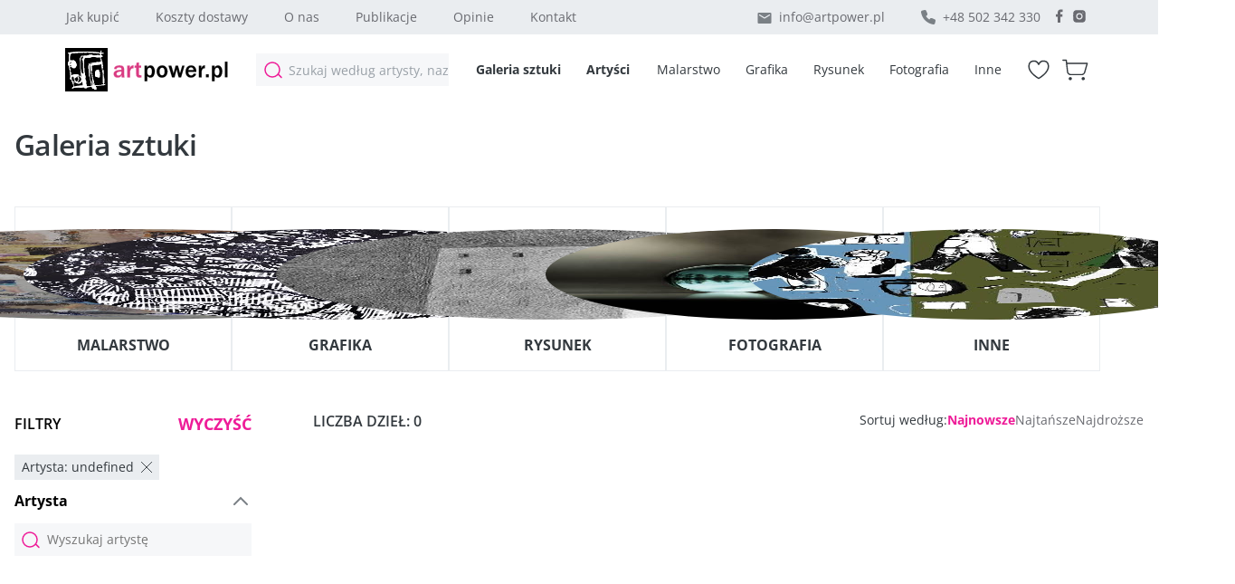

--- FILE ---
content_type: text/html; charset=utf-8
request_url: https://artpower.pl/galeria?artist=58
body_size: 22784
content:
<!DOCTYPE html><html lang="pl"><head><meta charSet="utf-8"/><meta name="viewport" content="width=device-width, initial-scale=1"/><link rel="stylesheet" href="/_next/static/chunks/8c2a92ee879e97ad.css" data-precedence="next"/><link rel="stylesheet" href="/_next/static/chunks/7b81ddd9e8f32ff5.css" data-precedence="next"/><link rel="stylesheet" href="/_next/static/chunks/37a8f7512cbb455d.css" data-precedence="next"/><link rel="stylesheet" href="/_next/static/chunks/1a2bee1c776193ac.css" data-precedence="next"/><link rel="preload" as="script" fetchPriority="low" href="/_next/static/chunks/6e02c6357bb2cb10.js"/><script src="/_next/static/chunks/852039aa13c4ee39.js" async=""></script><script src="/_next/static/chunks/d8cd8be70f92f123.js" async=""></script><script src="/_next/static/chunks/c33d7c0fd047fd8f.js" async=""></script><script src="/_next/static/chunks/12daa96885968840.js" async=""></script><script src="/_next/static/chunks/turbopack-201aaa959b612cfb.js" async=""></script><script src="/_next/static/chunks/ff1a16fafef87110.js" async=""></script><script src="/_next/static/chunks/2936b0a14cad1414.js" async=""></script><script src="/_next/static/chunks/bbfe521b59d460b2.js" async=""></script><script src="/_next/static/chunks/02a3d08dc042e908.js" async=""></script><script src="/_next/static/chunks/1de9d23d937d9c27.js" async=""></script><script src="/_next/static/chunks/a989ae68b67b51a5.js" async=""></script><script src="/_next/static/chunks/63242e50096e087b.js" async=""></script><script src="/_next/static/chunks/e6d4f9757e9c2ed9.js" async=""></script><script src="/_next/static/chunks/09243778097d08c2.js" async=""></script><script src="/_next/static/chunks/a9a83961dd82cea2.js" async=""></script><link rel="preload" href="https://www.googletagmanager.com/gtm.js?id=GTM-WGVSC6L" as="script"/><link rel="preload" href="/_next/static/chunks/587c0451b70d486d.css" as="style"/><meta name="next-size-adjust" content=""/><title>Internetowa galeria sztuki artpower.pl</title><meta name="description" content="Galeria sztuki online Artpower to najlepsze dzieła artystów młodego i średniego pokolenia. Malarstwo, grafika, rysunek - do kolekcji, na inwestycje, na prezent, do wystroju wnętrz."/><meta name="page-topic" content="Internetowa galeria sztuki artpower.pl"/><link rel="canonical" href="https://artpower.pl/galeria?artist=58"/><meta name="format-detection" content="telephone=no"/><meta property="og:title" content="Internetowa galeria sztuki artpower.pl"/><meta property="og:description" content="Galeria sztuki online Artpower to najlepsze dzieła artystów młodego i średniego pokolenia. Malarstwo, grafika, rysunek - do kolekcji, na inwestycje, na prezent, do wystroju wnętrz."/><meta property="og:url" content="https://artpower.pl/galeria?artist=58"/><meta property="og:site_name" content="Artpower"/><meta property="og:image" content="https://artpower-prod.ams3.cdn.digitaloceanspaces.com/static/icon-logo.jpg"/><meta property="og:type" content="website"/><meta name="twitter:card" content="summary_large_image"/><meta name="twitter:title" content="Internetowa galeria sztuki artpower.pl"/><meta name="twitter:description" content="Galeria sztuki online Artpower to najlepsze dzieła artystów młodego i średniego pokolenia. Malarstwo, grafika, rysunek - do kolekcji, na inwestycje, na prezent, do wystroju wnętrz."/><meta name="twitter:image" content="https://artpower-prod.ams3.cdn.digitaloceanspaces.com/static/icon-logo.jpg"/><link rel="icon" href="/favicon.ico?favicon.7b05a4fb.ico" sizes="38x38" type="image/x-icon"/><link rel="preconnect" href="https://images.artpower.pl" crossorigin="anonymous"/><link rel="dns-prefetch" href="https://images.artpower.pl"/><script type="application/ld+json">{"@context":"https://schema.org","@type":"Organization","name":"Artpower","url":"https://artpower.pl","logo":"https://artpower-prod.ams3.cdn.digitaloceanspaces.com/static/icon-logo.jpg","description":"Internetowa galeria sztuki - malarstwo, grafika, rysunek, fotografia","email":"info@artpower.pl","telephone":"+48 502 342 330","address":{"@type":"PostalAddress","addressCountry":"PL"},"sameAs":["https://www.facebook.com/artpowerpl","https://www.instagram.com/artpower.pl/"]}</script><script type="application/ld+json">{"@context":"https://schema.org","@type":"WebSite","name":"Artpower","url":"https://artpower.pl","description":"Internetowa galeria sztuki online","potentialAction":{"@type":"SearchAction","target":{"@type":"EntryPoint","urlTemplate":"https://artpower.pl/galeria?search_value={search_term_string}"},"query-input":"required name=search_term_string"}}</script><script src="/_next/static/chunks/a6dad97d9634a72d.js" noModule=""></script></head><body class="inter_5972bc34-module__OU16Qa__className"><div hidden=""><!--$--><!--/$--></div><header class="Header-module-scss-module__P7cjuG__wrapper"><div class="Header-module-scss-module__P7cjuG__main_content"><div class="Header-module-scss-module__P7cjuG__topbackground"><div class="Header-module-scss-module__P7cjuG__topWrapper"><nav class="Header-module-scss-module__P7cjuG__nav"><div class="Header-module-scss-module__P7cjuG__large_screen"><a href="/galeria-sztuki/obsluga-klienta-jak-kupic">Jak kupić</a><a href="/galeria-sztuki/obsluga-klienta-przesylka">Koszty dostawy</a><a href="/galeria-sztuki/o-nas">O nas</a><a href="/publikacje">Publikacje</a><a href="/opinie">Opinie</a><a href="/kontakt">Kontakt</a></div></nav><div class="Header-module-scss-module__P7cjuG__info"><a href="mailto:info@artpower.pl" class="Header-module-scss-module__P7cjuG__icon Header-module-scss-module__P7cjuG__iconMail">info@artpower.pl</a><span class="Header-module-scss-module__P7cjuG__icon Header-module-scss-module__P7cjuG__contactPhone">+48 502 342 330</span><div class="Header-module-scss-module__P7cjuG__social_container"><a href="https://www.facebook.com/artpowerpl"><img alt="iconFacebook" loading="lazy" width="22" height="22" decoding="async" data-nimg="1" class="Header-module-scss-module__P7cjuG__social" style="color:transparent" src="/_next/static/media/icon-facebook-16.61c740bb.svg"/></a><a href="https://www.instagram.com/artpower.pl/"><img alt="iconFacebook" loading="lazy" width="22" height="22" decoding="async" data-nimg="1" class="Header-module-scss-module__P7cjuG__social" style="color:transparent" src="/_next/static/media/icon-instagram-16.e5e48a60.svg"/></a></div></div></div></div><div class="Header-module-scss-module__P7cjuG__bottomWrapper Header-module-scss-module__P7cjuG__bottomWrapperSpace"><button class="Header-module-scss-module__P7cjuG__burgermenu_button "><div class="Header-module-scss-module__P7cjuG__burgerIcon"></div></button><div class="Header-module-scss-module__P7cjuG__logo_container"><a class="Header-module-scss-module__P7cjuG__logo_link" href="/"><img alt="Logo" loading="lazy" width="186" height="48" decoding="async" data-nimg="1" style="color:transparent" src="/_next/static/media/Logo_new.41b44dfb.svg"/></a></div><div class="Header-module-scss-module__P7cjuG__searchWrapper false"><div class="Header-module-scss-module__P7cjuG__search_container"><input class="Header-module-scss-module__P7cjuG__search " type="text" placeholder="Szukaj według artysty, nazwy, kategorii" value=""/></div></div><nav class="Header-module-scss-module__P7cjuG__nav Header-module-scss-module__P7cjuG__bottomNav"><div class="Header-module-scss-module__P7cjuG__large_screen Header-module-scss-module__P7cjuG__bold_container"><a class="Header-module-scss-module__P7cjuG__bold" href="/galeria">Galeria sztuki</a><a class="Header-module-scss-module__P7cjuG__bold" href="/artysci">Artyści</a></div></nav><div class="Header-module-scss-module__P7cjuG__bottomNav"><nav class="Header-module-scss-module__P7cjuG__nav"><div class="Header-module-scss-module__P7cjuG__bold_container"><a class="Header-module-scss-module__P7cjuG__bottonWrapper_link" href="/galeria?technique=53,malarstwo">Malarstwo</a><a class="Header-module-scss-module__P7cjuG__bottonWrapper_link" href="/galeria?technique=54,grafika">Grafika</a><a class="Header-module-scss-module__P7cjuG__bottonWrapper_link" href="/galeria?technique=55,rysunek">Rysunek</a><a class="Header-module-scss-module__P7cjuG__bottonWrapper_link" href="/galeria?technique=57,fotografia">Fotografia</a><a class="Header-module-scss-module__P7cjuG__bottonWrapper_link" href="/galeria?technique=56,inne">Inne</a></div></nav></div><nav class="Header-module-scss-module__P7cjuG__nav"><div class="Header-module-scss-module__P7cjuG__bold_container"><a class="Header-module-scss-module__P7cjuG__wishlist " href="/lista-zyczen"></a><a class="Header-module-scss-module__P7cjuG__cart " href="/koszyk"></a></div></nav></div></div><div class="Header-module-scss-module__P7cjuG__hiddenContainer false"><div class="Header-module-scss-module__P7cjuG__content"><div class="Header-module-scss-module__P7cjuG__contentResults"><div class="Header-module-scss-module__P7cjuG__leftColumn"><span class="Header-module-scss-module__P7cjuG__headingText">Popularne kategorie</span><a href="/galeria?technique=53,malarstwo">Malarstwo</a><a href="/galeria?technique=54,grafika">Grafika</a><a href="/galeria?technique=55,rysunek">Rysunek</a><a href="/galeria?technique=57,fotografia">Fotografia</a><a href="/galeria?technique=56,inne">Inne</a></div><div class="Header-module-scss-module__P7cjuG__rightColumn"><span class="Header-module-scss-module__P7cjuG__headingText">Nowe dzieła</span><div class="Header-module-scss-module__P7cjuG__searchResults"><div class="ArtCard-module-scss-module__f7ROnq__artCard"><div class="ArtCard-module-scss-module__f7ROnq__imageContainer undefined undefined"><a href="/galeria/ryszard-gancarz/lato-w-miescie/o10866"><img class="ArtCard-module-scss-module__f7ROnq__image" src="https://images.artpower.pl/artwork/10866/thumb/1768592621827_649" alt="Lato w mieście" loading="lazy"/></a></div><figcaption class="ArtCard-module-scss-module__f7ROnq__captions Header-module-scss-module__P7cjuG__resultsCustom"><div class="ArtCard-module-scss-module__f7ROnq__textContainer"><a class="ArtCard-module-scss-module__f7ROnq__author" href="/artysci/ryszard-gancarz/10">Ryszard Gancarz</a><a class="ArtCard-module-scss-module__f7ROnq__title" href="/galeria/ryszard-gancarz/lato-w-miescie/o10866">Lato w mieście</a></div><div class="ArtCard-module-scss-module__f7ROnq__sizePriceContainer undefined"><p class="ArtCard-module-scss-module__f7ROnq__size">33<!-- -->x<!-- -->41</p><p class="ArtCard-module-scss-module__f7ROnq__price">9500 PLN</p></div></figcaption></div><div class="ArtCard-module-scss-module__f7ROnq__artCard"><div class="ArtCard-module-scss-module__f7ROnq__imageContainer undefined undefined"><a href="/galeria/hanna-woznica-gierlasinska/ruda/o10865"><img class="ArtCard-module-scss-module__f7ROnq__image" src="https://images.artpower.pl/artwork/10865/thumb/1768395922180_894" alt="Ruda" loading="lazy"/></a></div><figcaption class="ArtCard-module-scss-module__f7ROnq__captions Header-module-scss-module__P7cjuG__resultsCustom"><div class="ArtCard-module-scss-module__f7ROnq__textContainer"><a class="ArtCard-module-scss-module__f7ROnq__author" href="/artysci/hanna-woznica-gierlasinska/350">Hanna Woźnica-Gierlasińska</a><a class="ArtCard-module-scss-module__f7ROnq__title" href="/galeria/hanna-woznica-gierlasinska/ruda/o10865">Ruda</a></div><div class="ArtCard-module-scss-module__f7ROnq__sizePriceContainer undefined"><p class="ArtCard-module-scss-module__f7ROnq__size">80<!-- -->x<!-- -->100</p><p class="ArtCard-module-scss-module__f7ROnq__price">3500 PLN</p></div></figcaption></div><div class="ArtCard-module-scss-module__f7ROnq__artCard"><div class="ArtCard-module-scss-module__f7ROnq__imageContainer undefined undefined"><a href="/galeria/hanna-woznica-gierlasinska/przed-snem/o10864"><img class="ArtCard-module-scss-module__f7ROnq__image" src="https://images.artpower.pl/artwork/10864/thumb/1768395783404_697" alt="Przed snem" loading="lazy"/></a></div><figcaption class="ArtCard-module-scss-module__f7ROnq__captions Header-module-scss-module__P7cjuG__resultsCustom"><div class="ArtCard-module-scss-module__f7ROnq__textContainer"><a class="ArtCard-module-scss-module__f7ROnq__author" href="/artysci/hanna-woznica-gierlasinska/350">Hanna Woźnica-Gierlasińska</a><a class="ArtCard-module-scss-module__f7ROnq__title" href="/galeria/hanna-woznica-gierlasinska/przed-snem/o10864">Przed snem</a></div><div class="ArtCard-module-scss-module__f7ROnq__sizePriceContainer undefined"><p class="ArtCard-module-scss-module__f7ROnq__size">90<!-- -->x<!-- -->120</p><p class="ArtCard-module-scss-module__f7ROnq__price">4200 PLN</p></div></figcaption></div><div class="ArtCard-module-scss-module__f7ROnq__artCard"><div class="ArtCard-module-scss-module__f7ROnq__imageContainer undefined undefined"><a href="/galeria/barbara-zablocka/po-przerwie-1/o10863"><img class="ArtCard-module-scss-module__f7ROnq__image" src="https://images.artpower.pl/artwork/10863/thumb/1768394767219_31" alt="Po przerwie 1" loading="lazy"/></a></div><figcaption class="ArtCard-module-scss-module__f7ROnq__captions Header-module-scss-module__P7cjuG__resultsCustom"><div class="ArtCard-module-scss-module__f7ROnq__textContainer"><a class="ArtCard-module-scss-module__f7ROnq__author" href="/artysci/barbara-zablocka/342">Barbara Zabłocka</a><a class="ArtCard-module-scss-module__f7ROnq__title" href="/galeria/barbara-zablocka/po-przerwie-1/o10863">Po przerwie 1</a></div><div class="ArtCard-module-scss-module__f7ROnq__sizePriceContainer undefined"><p class="ArtCard-module-scss-module__f7ROnq__size">80<!-- -->x<!-- -->80</p><p class="ArtCard-module-scss-module__f7ROnq__price">1260 PLN</p></div></figcaption></div></div><a class="Header-module-scss-module__P7cjuG__viewAllButton" href="/galeria">Zobacz wszystkie 1871 wyniki</a></div></div></div></div></header><main><!--$--><!--$?--><template id="B:0"></template><div class="loading-module-scss-module__YuCiwa__loadingSpinner "><div class="loading-module-scss-module__YuCiwa__spinner"></div></div><!--/$--><!--/$--></main><footer class="Footer-module-scss-module__kQc2fa__wrapper"><div class="Footer-module-scss-module__kQc2fa__subscribeWrapper"><div class="Footer-module-scss-module__kQc2fa__subscribeText"><span> <!-- -->Cieszymy się, że jesteś z nami! Teraz będziesz regularnie otrzymywać najnowsze informacje i aktualności.</span></div></div><div class="Footer-module-scss-module__kQc2fa__bottombackground"><div class="Footer-module-scss-module__kQc2fa__bottomWrapper"><div class="Footer-module-scss-module__kQc2fa__infoWrapper"><span class="Footer-module-scss-module__kQc2fa__headingText">Kontakt</span><table class="Footer-module-scss-module__kQc2fa__table"><tbody><tr><th>Tel:</th><td><span class="Footer-module-scss-module__kQc2fa__contactPhone" title="Telefon został skopiowany">+48 502 342 330</span></td></tr><tr><th>Mail:</th><td><a href="mailto:info@artpower.pl">info@artpower.pl</a></td></tr></tbody></table><span class="Footer-module-scss-module__kQc2fa__contactSupportText">Nasze profile</span><nav class="Footer-module-scss-module__kQc2fa__socialNetworkNav"><a class="Footer-module-scss-module__kQc2fa__icon Footer-module-scss-module__kQc2fa__facebook" href="https://www.facebook.com/artpowerpl"></a><a class="Footer-module-scss-module__kQc2fa__icon Footer-module-scss-module__kQc2fa__instagram" href="https://www.instagram.com/artpower.pl/"></a></nav></div><div class="Footer-module-scss-module__kQc2fa__linksWrapper"><nav class="Footer-module-scss-module__kQc2fa__leftColumn"><span class="Footer-module-scss-module__kQc2fa__headingText">Galeria artpower.pl</span><a href="/galeria-sztuki/o-nas">O nas</a><a href="/galeria-sztuki/idea">Idea</a><a href="/galeria-sztuki/wspolpraca-dla-artystow">Współpraca</a><a href="/kontakt">Kontakt</a></nav><nav class="Footer-module-scss-module__kQc2fa__leftColumn"><span class="Footer-module-scss-module__kQc2fa__emptyColumnTitle"></span><a href="/publikacje">Publikacje</a><a href="/opinie">Opinie</a><a href="/slowniczek">Słowniczek</a><a href="http://sztukaniegryzie.pl/">Blog</a></nav><nav class="Footer-module-scss-module__kQc2fa__rightColumn"><span class="Footer-module-scss-module__kQc2fa__headingText">Obsługa klienta</span><a href="/galeria-sztuki/obsluga-klienta-jak-kupic">Jak kupić</a><a href="/galeria-sztuki/obsluga-klienta-przesylka">Koszty dostawy</a><a href="/galeria-sztuki/obsluga-klienta-reklamacja">Reklamacje i zwroty</a><a href="/galeria-sztuki/obsluga-klienta-certyfikat-autentycznosci">Certyfikat autentyczności</a><a href="/galeria-sztuki/obsluga-klienta-regulamin">Regulamin</a><a href="/galeria-sztuki/obsluga-klienta-polityka-prywatnosci-i-cookies">Polityka prywatności i cookies</a></nav></div><div class="Footer-module-scss-module__kQc2fa__small_screen"><div class="Footer-module-scss-module__kQc2fa__column_container"><div class="Footer-module-scss-module__kQc2fa__left_column"><div class="Footer-module-scss-module__kQc2fa__collapseHeader"><span>Galeria artpower.pl</span><img alt="" loading="lazy" width="24" height="24" decoding="async" data-nimg="1" class="Footer-module-scss-module__kQc2fa__collapsibleHeaderIcon false" style="color:transparent" src="/icon-arrow-right.svg"/></div></div><div class="Footer-module-scss-module__kQc2fa__right_column"><div class="Footer-module-scss-module__kQc2fa__collapseHeader"><span>Obsługa klienta</span><img alt="" loading="lazy" width="24" height="24" decoding="async" data-nimg="1" class="Footer-module-scss-module__kQc2fa__collapsibleHeaderIcon false" style="color:transparent" src="/icon-arrow-right.svg"/></div></div></div></div></div><div class="Footer-module-scss-module__kQc2fa__infoWrapper_mobile"><span class="Footer-module-scss-module__kQc2fa__headingText">Kontakt</span><table class="Footer-module-scss-module__kQc2fa__table"><tbody><tr><th>Tel:</th><td><span class="Footer-module-scss-module__kQc2fa__contactPhone" title="Telefon został skopiowany">+48 502 342 330</span></td></tr><tr><th>Mail:</th><td><a href="mailto:info@artpower.pl">info@artpower.pl</a></td></tr></tbody></table><nav class="Footer-module-scss-module__kQc2fa__socialNetworkNav"><a class="Footer-module-scss-module__kQc2fa__icon Footer-module-scss-module__kQc2fa__facebook" href="https://www.facebook.com/artpowerpl"></a><a class="Footer-module-scss-module__kQc2fa__icon Footer-module-scss-module__kQc2fa__instagram" href="https://www.instagram.com/artpower.pl/"></a></nav></div><div class="Footer-module-scss-module__kQc2fa__copyright_container"><p class="Footer-module-scss-module__kQc2fa__copyright">© 2026 Artpower.pl – Wszystkie prawa zastrzeżone.<!-- --> <br/> <!-- -->Kopiowanie, reprodukcja, powielanie w jakiejkolwiek postaci całości lub części prezentowanej strony jest zabronione.</p><p class="Footer-module-scss-module__kQc2fa__version">v<!-- -->1.5.1</p></div></div></footer><script>requestAnimationFrame(function(){$RT=performance.now()});</script><script src="/_next/static/chunks/6e02c6357bb2cb10.js" id="_R_" async=""></script><div hidden id="S:0"><template id="P:1"></template><!--$--><!--/$--></div><script>(self.__next_f=self.__next_f||[]).push([0])</script><script>self.__next_f.push([1,"1:\"$Sreact.fragment\"\n2:I[39756,[\"/_next/static/chunks/ff1a16fafef87110.js\",\"/_next/static/chunks/2936b0a14cad1414.js\"],\"default\"]\n3:I[37457,[\"/_next/static/chunks/ff1a16fafef87110.js\",\"/_next/static/chunks/2936b0a14cad1414.js\"],\"default\"]\n6:I[97367,[\"/_next/static/chunks/ff1a16fafef87110.js\",\"/_next/static/chunks/2936b0a14cad1414.js\"],\"OutletBoundary\"]\n7:\"$Sreact.suspense\"\n9:I[97367,[\"/_next/static/chunks/ff1a16fafef87110.js\",\"/_next/static/chunks/2936b0a14cad1414.js\"],\"ViewportBoundary\"]\nb:I[97367,[\"/_next/static/chunks/ff1a16fafef87110.js\",\"/_next/static/chunks/2936b0a14cad1414.js\"],\"MetadataBoundary\"]\nd:I[68027,[],\"default\"]\ne:I[27201,[\"/_next/static/chunks/ff1a16fafef87110.js\",\"/_next/static/chunks/2936b0a14cad1414.js\"],\"IconMark\"]\n:HL[\"/_next/static/chunks/8c2a92ee879e97ad.css\",\"style\"]\n:HL[\"/_next/static/chunks/7b81ddd9e8f32ff5.css\",\"style\"]\n:HL[\"/_next/static/chunks/37a8f7512cbb455d.css\",\"style\"]\n:HL[\"/_next/static/media/83afe278b6a6bb3c-s.p.3a6ba036.woff2\",\"font\",{\"crossOrigin\":\"\",\"type\":\"font/woff2\"}]\n:HL[\"/_next/static/chunks/1a2bee1c776193ac.css\",\"style\"]\n"])</script><script>self.__next_f.push([1,"0:{\"P\":null,\"b\":\"DX4ZYpofNPk0CUhPfjhDH\",\"c\":[\"\",\"galeria?artist=58\"],\"q\":\"?artist=58\",\"i\":false,\"f\":[[[\"\",{\"children\":[[\"locale\",\"pl\",\"d\"],{\"children\":[\"(WebLayout)\",{\"children\":[\"galeria\",{\"children\":[\"__PAGE__?{\\\"artist\\\":\\\"58\\\"}\",{}]}]},\"$undefined\",\"$undefined\",true]}]}],[[\"$\",\"$1\",\"c\",{\"children\":[null,[\"$\",\"$L2\",null,{\"parallelRouterKey\":\"children\",\"error\":\"$undefined\",\"errorStyles\":\"$undefined\",\"errorScripts\":\"$undefined\",\"template\":[\"$\",\"$L3\",null,{}],\"templateStyles\":\"$undefined\",\"templateScripts\":\"$undefined\",\"notFound\":[[[\"$\",\"title\",null,{\"children\":\"404: This page could not be found.\"}],[\"$\",\"div\",null,{\"style\":{\"fontFamily\":\"system-ui,\\\"Segoe UI\\\",Roboto,Helvetica,Arial,sans-serif,\\\"Apple Color Emoji\\\",\\\"Segoe UI Emoji\\\"\",\"height\":\"100vh\",\"textAlign\":\"center\",\"display\":\"flex\",\"flexDirection\":\"column\",\"alignItems\":\"center\",\"justifyContent\":\"center\"},\"children\":[\"$\",\"div\",null,{\"children\":[[\"$\",\"style\",null,{\"dangerouslySetInnerHTML\":{\"__html\":\"body{color:#000;background:#fff;margin:0}.next-error-h1{border-right:1px solid rgba(0,0,0,.3)}@media (prefers-color-scheme:dark){body{color:#fff;background:#000}.next-error-h1{border-right:1px solid rgba(255,255,255,.3)}}\"}}],[\"$\",\"h1\",null,{\"className\":\"next-error-h1\",\"style\":{\"display\":\"inline-block\",\"margin\":\"0 20px 0 0\",\"padding\":\"0 23px 0 0\",\"fontSize\":24,\"fontWeight\":500,\"verticalAlign\":\"top\",\"lineHeight\":\"49px\"},\"children\":404}],[\"$\",\"div\",null,{\"style\":{\"display\":\"inline-block\"},\"children\":[\"$\",\"h2\",null,{\"style\":{\"fontSize\":14,\"fontWeight\":400,\"lineHeight\":\"49px\",\"margin\":0},\"children\":\"This page could not be found.\"}]}]]}]}]],[]],\"forbidden\":\"$undefined\",\"unauthorized\":\"$undefined\"}]]}],{\"children\":[[\"$\",\"$1\",\"c\",{\"children\":[null,[\"$\",\"$L2\",null,{\"parallelRouterKey\":\"children\",\"error\":\"$undefined\",\"errorStyles\":\"$undefined\",\"errorScripts\":\"$undefined\",\"template\":[\"$\",\"$L3\",null,{}],\"templateStyles\":\"$undefined\",\"templateScripts\":\"$undefined\",\"notFound\":\"$undefined\",\"forbidden\":\"$undefined\",\"unauthorized\":\"$undefined\"}]]}],{\"children\":[[\"$\",\"$1\",\"c\",{\"children\":[[[\"$\",\"link\",\"0\",{\"rel\":\"stylesheet\",\"href\":\"/_next/static/chunks/8c2a92ee879e97ad.css\",\"precedence\":\"next\",\"crossOrigin\":\"$undefined\",\"nonce\":\"$undefined\"}],[\"$\",\"link\",\"1\",{\"rel\":\"stylesheet\",\"href\":\"/_next/static/chunks/7b81ddd9e8f32ff5.css\",\"precedence\":\"next\",\"crossOrigin\":\"$undefined\",\"nonce\":\"$undefined\"}],[\"$\",\"link\",\"2\",{\"rel\":\"stylesheet\",\"href\":\"/_next/static/chunks/37a8f7512cbb455d.css\",\"precedence\":\"next\",\"crossOrigin\":\"$undefined\",\"nonce\":\"$undefined\"}],[\"$\",\"script\",\"script-0\",{\"src\":\"/_next/static/chunks/bbfe521b59d460b2.js\",\"async\":true,\"nonce\":\"$undefined\"}],[\"$\",\"script\",\"script-1\",{\"src\":\"/_next/static/chunks/02a3d08dc042e908.js\",\"async\":true,\"nonce\":\"$undefined\"}],[\"$\",\"script\",\"script-2\",{\"src\":\"/_next/static/chunks/1de9d23d937d9c27.js\",\"async\":true,\"nonce\":\"$undefined\"}],[\"$\",\"script\",\"script-3\",{\"src\":\"/_next/static/chunks/a989ae68b67b51a5.js\",\"async\":true,\"nonce\":\"$undefined\"}]],\"$L4\"]}],{\"children\":[[\"$\",\"$1\",\"c\",{\"children\":[null,[\"$\",\"$L2\",null,{\"parallelRouterKey\":\"children\",\"error\":\"$undefined\",\"errorStyles\":\"$undefined\",\"errorScripts\":\"$undefined\",\"template\":[\"$\",\"$L3\",null,{}],\"templateStyles\":\"$undefined\",\"templateScripts\":\"$undefined\",\"notFound\":\"$undefined\",\"forbidden\":\"$undefined\",\"unauthorized\":\"$undefined\"}]]}],{\"children\":[[\"$\",\"$1\",\"c\",{\"children\":[\"$L5\",[[\"$\",\"link\",\"0\",{\"rel\":\"stylesheet\",\"href\":\"/_next/static/chunks/1a2bee1c776193ac.css\",\"precedence\":\"next\",\"crossOrigin\":\"$undefined\",\"nonce\":\"$undefined\"}],[\"$\",\"script\",\"script-0\",{\"src\":\"/_next/static/chunks/09243778097d08c2.js\",\"async\":true,\"nonce\":\"$undefined\"}],[\"$\",\"script\",\"script-1\",{\"src\":\"/_next/static/chunks/a9a83961dd82cea2.js\",\"async\":true,\"nonce\":\"$undefined\"}]],[\"$\",\"$L6\",null,{\"children\":[\"$\",\"$7\",null,{\"name\":\"Next.MetadataOutlet\",\"children\":\"$@8\"}]}]]}],{},null,false,false]},null,false,false]},[[\"$\",\"div\",\"l\",{\"className\":\"loading-module-scss-module__YuCiwa__loadingSpinner \",\"children\":[\"$\",\"div\",null,{\"className\":\"loading-module-scss-module__YuCiwa__spinner\"}]}],[],[]],false,false]},null,false,false]},null,false,false],[\"$\",\"$1\",\"h\",{\"children\":[null,[\"$\",\"$L9\",null,{\"children\":\"$La\"}],[\"$\",\"div\",null,{\"hidden\":true,\"children\":[\"$\",\"$Lb\",null,{\"children\":[\"$\",\"$7\",null,{\"name\":\"Next.Metadata\",\"children\":\"$Lc\"}]}]}],[\"$\",\"meta\",null,{\"name\":\"next-size-adjust\",\"content\":\"\"}]]}],false]],\"m\":\"$undefined\",\"G\":[\"$d\",[]],\"S\":false}\n"])</script><script>self.__next_f.push([1,"a:[[\"$\",\"meta\",\"0\",{\"charSet\":\"utf-8\"}],[\"$\",\"meta\",\"1\",{\"name\":\"viewport\",\"content\":\"width=device-width, initial-scale=1\"}]]\n8:null\n"])</script><script>self.__next_f.push([1,"c:[[\"$\",\"title\",\"0\",{\"children\":\"Internetowa galeria sztuki artpower.pl\"}],[\"$\",\"meta\",\"1\",{\"name\":\"description\",\"content\":\"Galeria sztuki online Artpower to najlepsze dzieła artystów młodego i średniego pokolenia. Malarstwo, grafika, rysunek - do kolekcji, na inwestycje, na prezent, do wystroju wnętrz.\"}],[\"$\",\"meta\",\"2\",{\"name\":\"page-topic\",\"content\":\"Internetowa galeria sztuki artpower.pl\"}],[\"$\",\"link\",\"3\",{\"rel\":\"canonical\",\"href\":\"https://artpower.pl/galeria?artist=58\"}],[\"$\",\"meta\",\"4\",{\"name\":\"format-detection\",\"content\":\"telephone=no\"}],[\"$\",\"meta\",\"5\",{\"property\":\"og:title\",\"content\":\"Internetowa galeria sztuki artpower.pl\"}],[\"$\",\"meta\",\"6\",{\"property\":\"og:description\",\"content\":\"Galeria sztuki online Artpower to najlepsze dzieła artystów młodego i średniego pokolenia. Malarstwo, grafika, rysunek - do kolekcji, na inwestycje, na prezent, do wystroju wnętrz.\"}],[\"$\",\"meta\",\"7\",{\"property\":\"og:url\",\"content\":\"https://artpower.pl/galeria?artist=58\"}],[\"$\",\"meta\",\"8\",{\"property\":\"og:site_name\",\"content\":\"Artpower\"}],[\"$\",\"meta\",\"9\",{\"property\":\"og:image\",\"content\":\"https://artpower-prod.ams3.cdn.digitaloceanspaces.com/static/icon-logo.jpg\"}],[\"$\",\"meta\",\"10\",{\"property\":\"og:type\",\"content\":\"website\"}],[\"$\",\"meta\",\"11\",{\"name\":\"twitter:card\",\"content\":\"summary_large_image\"}],[\"$\",\"meta\",\"12\",{\"name\":\"twitter:title\",\"content\":\"Internetowa galeria sztuki artpower.pl\"}],[\"$\",\"meta\",\"13\",{\"name\":\"twitter:description\",\"content\":\"Galeria sztuki online Artpower to najlepsze dzieła artystów młodego i średniego pokolenia. Malarstwo, grafika, rysunek - do kolekcji, na inwestycje, na prezent, do wystroju wnętrz.\"}],[\"$\",\"meta\",\"14\",{\"name\":\"twitter:image\",\"content\":\"https://artpower-prod.ams3.cdn.digitaloceanspaces.com/static/icon-logo.jpg\"}],[\"$\",\"link\",\"15\",{\"rel\":\"icon\",\"href\":\"/favicon.ico?favicon.7b05a4fb.ico\",\"sizes\":\"38x38\",\"type\":\"image/x-icon\"}],[\"$\",\"$Le\",\"16\",{}]]\n"])</script><script>self.__next_f.push([1,"f:I[19598,[\"/_next/static/chunks/bbfe521b59d460b2.js\",\"/_next/static/chunks/02a3d08dc042e908.js\",\"/_next/static/chunks/1de9d23d937d9c27.js\",\"/_next/static/chunks/a989ae68b67b51a5.js\"],\"GoogleTagManager\"]\n"])</script><script>self.__next_f.push([1,"4:[\"$\",\"html\",null,{\"lang\":\"pl\",\"children\":[[\"$\",\"head\",null,{\"children\":[[\"$\",\"link\",null,{\"rel\":\"preconnect\",\"href\":\"https://images.artpower.pl\",\"crossOrigin\":\"anonymous\"}],[\"$\",\"link\",null,{\"rel\":\"dns-prefetch\",\"href\":\"https://images.artpower.pl\"}],[\"$\",\"script\",null,{\"type\":\"application/ld+json\",\"dangerouslySetInnerHTML\":{\"__html\":\"{\\\"@context\\\":\\\"https://schema.org\\\",\\\"@type\\\":\\\"Organization\\\",\\\"name\\\":\\\"Artpower\\\",\\\"url\\\":\\\"https://artpower.pl\\\",\\\"logo\\\":\\\"https://artpower-prod.ams3.cdn.digitaloceanspaces.com/static/icon-logo.jpg\\\",\\\"description\\\":\\\"Internetowa galeria sztuki - malarstwo, grafika, rysunek, fotografia\\\",\\\"email\\\":\\\"info@artpower.pl\\\",\\\"telephone\\\":\\\"+48 502 342 330\\\",\\\"address\\\":{\\\"@type\\\":\\\"PostalAddress\\\",\\\"addressCountry\\\":\\\"PL\\\"},\\\"sameAs\\\":[\\\"https://www.facebook.com/artpowerpl\\\",\\\"https://www.instagram.com/artpower.pl/\\\"]}\"}}],[\"$\",\"script\",null,{\"type\":\"application/ld+json\",\"dangerouslySetInnerHTML\":{\"__html\":\"{\\\"@context\\\":\\\"https://schema.org\\\",\\\"@type\\\":\\\"WebSite\\\",\\\"name\\\":\\\"Artpower\\\",\\\"url\\\":\\\"https://artpower.pl\\\",\\\"description\\\":\\\"Internetowa galeria sztuki online\\\",\\\"potentialAction\\\":{\\\"@type\\\":\\\"SearchAction\\\",\\\"target\\\":{\\\"@type\\\":\\\"EntryPoint\\\",\\\"urlTemplate\\\":\\\"https://artpower.pl/galeria?search_value={search_term_string}\\\"},\\\"query-input\\\":\\\"required name=search_term_string\\\"}}\"}}]]}],[\"$\",\"$Lf\",null,{\"gtmId\":\"GTM-WGVSC6L\"}],[\"$\",\"body\",null,{\"className\":\"inter_5972bc34-module__OU16Qa__className\",\"children\":\"$L10\"}]]}]\n"])</script><script>self.__next_f.push([1,"11:I[75696,[\"/_next/static/chunks/bbfe521b59d460b2.js\",\"/_next/static/chunks/02a3d08dc042e908.js\",\"/_next/static/chunks/1de9d23d937d9c27.js\",\"/_next/static/chunks/a989ae68b67b51a5.js\"],\"default\"]\n12:T4a8,Nasza galeria sztuki współczesnej to przestrzeń, w której znajdziesz dzieła z obszaru malarstwa, grafiki warsztatowej, rysunku oraz fotografii. Możliwość zakupu obrazów online znosi wiele barier i pozwala w łatwy sposób nabyć wyjątkowe obiekty artystyczne, które będą stanowić doskonałą ozdobę wnętrza, mogą okazać się niezłą inwestycją lub bliską sercu pamiątką, która zostanie w rodzinie na pokolenia. W naszej ofercie znajdziesz wyłącznie oryginalne i unikalne propozycje, które zostały przez nas starannie wyselekcjonowane. Aby było to możliwe, współpracujemy z profesjonalnymi artystami, dla których tworzenie dzieł sztuki jest głównym zajęciem. Wierzymy, że znajdziesz tu dzieła, które idealnie wpiszą się w Twoją wymarzoną koncepcję. Obrazy, które oferuje nasza galeria online, dotyczą bardzo szerokiej tematyki. Mamy abstrakcje, akty, martwą naturę, pejzaże, portrety i wiele innych. Malarstwo współczesne to różnorodne propozycje dostępne w szerokiej palecie barw, dzięki czemu sprawią one, że każda przestrzeń otrzyma wyjątkowy, oryginalny oraz wyrazisty rys. Pozwól, aby sztuka na dobre zagościła w Twoim domu."])</script><script>self.__next_f.push([1,"10:[\"$\",\"$L11\",null,{\"formats\":\"$undefined\",\"locale\":\"pl\",\"messages\":{\"layout\":{\"header-footer\":{\"dictionary\":\"Słowniczek\",\"howToBuy\":\"Jak kupić\",\"faq\":\"FAQ\",\"delivery\":\"Koszty dostawy\",\"glossary\":\"Slowniczek\",\"publications\":\"Publikacje\",\"regulations\":\"Regulamin\",\"aboutUs\":\"O nas\",\"idea\":\"Idea\",\"reviews\":\"Opinie\",\"callUs\":\"Telefon został skopiowany\",\"paintings\":\"Malarstwo\",\"graphics\":\"Grafika\",\"drawings\":\"Rysunek\",\"photography\":\"Fotografia\",\"others\":\"Inne\",\"gallery\":\"Galeria sztuki\",\"artists\":\"Artyści\",\"search\":\"Szukaj według artysty, nazwy, kategorii\",\"searchEmptyResults\":\"Nie znaleziono wyników dla Twojego żądania\",\"enterYourEmail\":\"Podaj swój adres e-mail\",\"subscribe\":\"OK\",\"subscribeMessage\":\"Chcesz być na bieżąco z nowościami? Zapisz się do naszego newslettera!\",\"subscribeAfter\":\"Cieszymy się, że jesteś z nami! Teraz będziesz regularnie otrzymywać najnowsze informacje i aktualności.\",\"contact\":\"Kontakt\",\"contactSupport\":\"Nasze profile\",\"blog\":\"Blog\",\"phone\":\"Tel:\",\"phoneNumber\":\"+48 502 342 330\",\"emailTitle\":\"Mail:\",\"email\":\"info@artpower.pl\",\"workingHours\":\"Godziny pracy:\",\"workingHoursValue\":\"Od poniedziałku do piątku, w godz. 10:00 - 17:00\",\"artpowerSite\":\"Galeria artpower.pl\",\"customerService\":\"Obsługa klienta\",\"refunds\":\"Reklamacje i zwroty\",\"certificate\":\"Certyfikat autentyczności\",\"privacyPolicy\":\"Polityka prywatności i cookies\",\"becameAuthor\":\"Współpraca\",\"forArtists\":\"For artists\",\"popularCategories\":\"Popularne kategorie\",\"newArts\":\"Nowe dzieła\",\"suggestedArts\":\"Sugerowane dzieła\",\"viewAll\":\"Zobacz wszystkie {variable} wyniki\",\"suggestedArtists\":\"Polecani artyści\",\"copyright\":\"© {variable} Artpower.pl – Wszystkie prawa zastrzeżone.\",\"restriction\":\"Kopiowanie, reprodukcja, powielanie w jakiejkolwiek postaci całości lub części prezentowanej strony jest zabronione.\"},\"main\":{\"title\":\"Internetowa galeria sztuki - Artpower\",\"description\":\"Galeria sztuki online Artpower to najlepsze dzieła artystów młodego i średniego pokolenia. Malarstwo, grafika, rysunek - do kolekcji, na inwestycje, na prezent, do wystroju wnętrz.\"},\"slowniczek-page\":{\"title\":\"Słowniczek\",\"titleDescription\":\"Nie orientujesz się w technikach artystycznych? Niektóre pojęcia są dla Ciebie obce? Kliknij na odpowiednią literę, a przeskoczysz do opisu i wyjaśnienia.\"},\"reviews-page\":{\"reviews\":\"Wasze opinie o nas\",\"invite\":\"Zapraszamy do zapoznania się z opiniami osób zadowolonych z zakupów w naszej galerii, i zachęcamy do pozostawienia swojej opinii.\",\"writeReview\":\"Wyślij opinię\",\"submit\":\"Wyślij\",\"name\":\"Twoje imię lub pseudonim\",\"yourReview\":\"Twoja opinia\",\"thanksTitle\":\"Dziękujemy za Twoją opinię!\",\"thanksText\":\"Opinia została przesłana i oczekuje na akceptację\",\"validation\":{\"name\":\"Wymagane imię lub pseudonim\",\"review\":\"Wymagana opinia\"}},\"publications-page\":{\"otherPublications\":\"Inne publikacje\",\"showAll\":\"Zobacz wszystkie publikacje\",\"date\":\"Data publikacji:\",\"readMore\":\"Czytaj więcej\",\"publications\":\"Galeria w mediach\",\"description\":\"Dużo piszemy, ale też często piszą o nas. Zobacz nasze wszystkie publikacje i sprawdź, gdzie były polecane dzieła naszych artystów.\"},\"service-page\":{\"infoTitle\":\"Galeria artpower.pl\",\"serviceTitle\":\"Obsługa klienta\",\"aboutUs\":\"O nas\",\"becameAuthor\":\"Współpraca\",\"forArtists\":\"For artists\",\"service\":{\"HOW_TO_BUY\":\"Jak kupić dzieło sztuki?\",\"DELIVERY_INFO\":\"Informacje o dostawie\",\"RECLAMATION\":\"Reklamacje i zwroty\",\"CERTIFICATE\":\"Certyfikat autentyczności\",\"PRIVACY_POLICY\":\"Polityka prywatności i cookies\",\"REGULATIONS\":\"Regulamin\"},\"info\":{\"ABOUT_US\":\"O nas\",\"IDEA\":\"Idea\",\"FOR_ARTISTS\":\"Współpraca\"}},\"contacts-page\":{\"contactInfo\":\"Kontakt\",\"description\":\"Jesteśmy dostępni dla Was od poniedziałku do piątku, w godzinach 10-17. Zamówienia obsługujemy drogą elektroniczną przez 7 dni w tygodniu. Prosimy o kontakt nie tylko w sprawie zakupu czy sprzedaży dzieł sztuki, ale również czekamy na Wasze uwagi i opinie dotyczące naszej galerii.\",\"followUs\":\"Nasze profile\",\"phone\":\"Telefon:\",\"emailTitle\":\"Mail:\",\"workingHours\":\"Godziny pracy:\",\"workingHoursValue\":\"Od poniedziałku do piątku, w godz. 10:00 - 17:00\",\"needHelp\":\"Potrzebujesz pomocy?\",\"formDescription\":\"Zapraszamy do kontaktu przy użyciu poniższego formularza, odpowiemy najszybciej jak się da!\",\"email\":\"E-mail\",\"send\":\"wyślij\",\"yourQuestion\":\"Wiadomość\",\"thanksTitle\":\"Dziękujemy za Twoją wiadomość!\",\"thanksText\":\"Skontaktujemy się z tobą w najbliższym czasie.\",\"callUs\":\"Zadzwoń do nas!\"},\"home-page\":{\"lastAddedArts\":\"Najnowsze dzieła\",\"allCategories\":\"Wszystkie\",\"categories\":\"Techniki artystyczne\",\"about\":\"Galeria artpower.pl\",\"aboutText\":\"Jesteśmy jedną z pierwszych polskich galerii sztuki działających wyłącznie w internecie. W 2008 roku wielu nie wierzyło, że dzieło sztuki można „dodać do koszyka”, a teraz możemy się pochwalić rzeszą zadowolonych klientów. Stworzyliśmy miejsce, gdzie twórczość profesjonalnych artystów z całego kraju podana jest w sposób przystępny, a zakupy robisz z własnego fotela. Sztuka jest dla ludzi i możesz sobie na nią pozwolić...\",\"readMore\":\"Czytaj więcej\",\"workingFrom\":\" Galeria istnieje\",\"workingFromText\":\"od 2008 roku\",\"certificateOfTruth\":\"Każde dzieło sztuki\",\"certificateOfTruthText\":\"posiada certyfikat \",\"freeDelivery\":\"Darmowa \",\"freeDeliveryText\":\"i bezpieczna dostawa\",\"founder\":\"Założyciel\",\"creatorText\":\"Nazywam się Gabriela Gancarz-Stasiak i od 2008 r. prowadzę internetową galerię sztuki artpower.pl. Wtedy to było uważane za szaleństwo (naprawdę!), ale teraz taka forma sprzedaży sztuki przyjęła się już na dobre. Stworzyłam miejsce, gdzie znajdziesz starannie wyselekcjonowane dzieła zarówno bardzo młodych twórców, jak i tych z dość konkretnym dorobkiem.\",\"creatorTextSecond\":\"Mam nadzieję, że moje artystyczne wybory spodobają się również Tobie. Uważam, że sztuka jest dla wszystkich, dlatego artpower.pl to platforma prostych i przyjaznych zakupów w przystępnych cenach. To nie o to chodzi, by kupować za wielkie pieniądze, ważne by cieszyć się oryginalnymi dziełami sztuki we własnym domu. Moja rada: kieruj się przede wszystkim intuicją i swoim gustem, a będzie Pan/Pani zadowolony/a :-)\",\"lastPublications\":\"Ostatnie publikacje\",\"showAll\":\"Zobacz wszystkie publikacje\",\"reviews\":\"Opinie\",\"showAllReviews\":\"Zobacz wszystkie opinie\"},\"artist-page\":{\"ourArtists\":\"Nasi artyści\",\"artistAbout\":\"Współpracuje z nami już {count} artystów - jeśli chcesz dołączyć do tej grupy, zapoznaj się z \",\"artistAboutLink\":\"tą informacją\",\"noArtist\":\"Brak artystów\",\"numberOfArts\":\"Liczba dzieł:\",\"more\":\"ZOBACZ WIĘCEJ\"}},\"gallery\":{\"allCategories\":\"Wszystkie\",\"filter\":{\"title\":\"Filtry\",\"artist\":\"Artysta\",\"searchArtist\":\"Wyszukaj artystę\",\"category\":\"Technika\",\"price\":\"Cena\",\"theme\":\"Temat\",\"tags\":\"Tagi\",\"colors\":\"Kolorystyka dzieła\",\"size\":\"Rozmiar dzieła\",\"layout\":\"Układ dzieła\",\"availability\":\"Dostępność\",\"showInStock\":\"Pokaż tylko dostępne\",\"clearAll\":\"WYCZYŚĆ\"},\"filterSelected\":{\"color\":\"Kolor:\",\"priceRange\":\"Przedział cenowy:\",\"artist\":\"Artysta:\",\"tags\":\"Tag:\",\"technique\":\"Technika:\",\"theme\":\"Temat:\",\"size\":\"Rozmiar:\",\"layout\":\"Układ\"},\"description\":\"W naszej galerii sztuki znajdziesz {count} oryginalnych dzieł. Prace polskich artystów w zasięgu ręki. Szukaj, podziwiaj, wybieraj i kupuj. Sztuka jest dla Ciebie, a ściany nie mogą być puste.\",\"countResults\":\"liczba dzieł: {count}\",\"otherPaintings\":\"Inne prace artysty\",\"descriptionText\":{\"baseText\":\"$12\",\"malarstwoFirst\":\"W naszej przestrzeni znaleźć możesz wyjątkowe dzieła zarówno młodych artystów, jak i tych, którzy posiadają już wieloletnie doświadczenie, a także bogaty dorobek na rynku. Polskie malarstwo współczesne, które prezentuje nasza galeria to dzieła o różnorodnej tematyce: abstrakcja, pejzaż, martwa natura, czy akty i erotyki. Wykonane są w różnych technikach, tj. akryl, olej, gwasz, akwarela.\",\"malarstwoSecond\":\"Obrazy polskich malarzy współczesnych\",\"malarstwoThird\":\"Oferowane obrazy polskich malarzy współczesnych, które można zakupić w galerii to dzieła oryginalne i unikalne, do których dołączany jest certyfikat autentyczności. Nasze propozycje są wyjątkowe i niepowtarzalne, a ich zakup pozwoli Ci podkreślić nietuzinkowy charakter Twojej przestrzeni. Jeśli intryguje Cię malarstwo, zapoznaj się z propozycjami dostępnymi w naszej ofercie. Chętnie pomożemy Ci również wybrać odpowiednie dzieła, które będą doskonale odzwierciedlać Twoją koncepcję na stworzenie prywatnej kolekcji obrazów.\",\"grafikaFirst\":\"W nowoczesnych wnętrzach coraz częściej pojawiają się intrygujące i oryginalne grafiki. Nasza galeria sztuki skupia wiele takich dzieł tworzonych przez profesjonalnych artystów. To zarówno młodzi twórcy, jak i osoby o dużym dorobku. Zawsze dokonujemy starannej selekcji, która pozwala nam wybrać najlepsze propozycje do oferty. Mamy tu prace artystyczne o szerokiej tematyce, a znaleźć można m.in. architekturę, pejzaż, abstrakcję, akty, martwą naturę oraz wiele innych motywów. Dzieła, które są tutaj dostępne, są oryginalne, a dodatkowo dołączamy do nich certyfikat autentyczności. Dzięki temu możesz mieć pewność, że zakupione prace są unikalne i powstały w limitowanych edycjach.\",\"grafikaSecond\":\"Grafika warszatowa polskich artystów\",\"grafikaThird\":\"Grafika warsztatowa, którą oferuje nasza galeria sztuki online, dostępna jest we wszelkich technikach, tj. akwaforta, akwatinta, litografia, linoryt czy monotypia. Jeżeli poszukujesz kilku prac, które razem będą tworzyły spójny efekt aranżacyjny, chętnie pomożemy w wyborze. Zaproś nowoczesne koncepty do swojego wnętrza i nadaj ścianom wyrazistość.\",\"rysunekFirst\":\"W ofercie naszej galerii znaleźć możesz pokaźną kolekcję starannie wyselekcjonowanych prac profesjonalnych artystów. Dostępne są tutaj prace na papierze – rysunki, kolaże przedstawiające abstrakcyjne formy, akty oraz erotyki, pejzaże, a także wiele innych motywów. Wśród nich mamy m.in. rysunki wykonywane tuszem, węglem czy ołówkiem, który został zabezpieczony fiksatywą. Poza tym znajdziesz tutaj także wielobarwne prace, które powstały przy użyciu pasteli. Dzięki różnym rozmiarom dostępnych dzieł, w łatwy sposób stworzysz z nich ciekawe kompozycje na ścianie i zbudujesz swoją własną domową galerię sztuki.\",\"rysunekSecond\":\"Rysunki i inne prace na papierze\",\"rysunekThird\":\"W naszej ofercie znajdują się wyłącznie oryginalne prace artystów, do których dołączany jest certyfikat autentyczności. Dostępne są tutaj nie tylko szkice młodych artystów, ale również twórców, które posiadają już bogaty dorobek. Rysunki artystyczne, które zebrała nasza galeria to wyselekcjonowane propozycje, dlatego z pewnością znajdziesz wśród nich te, które oczarują nie tylko Twoje oczy, ale i staną się inspiracją dla umysłu i duszy. Zaproś je do wnętrza i pozwól im rozbudzić swoją wyobraźnię. Kreuj własne kolekcje i inwestuj w sztukę.\",\"inneFirst\":\"W naszej ofercie znajduje się wiele nieszablonowych i współczesnych propozycji wykonanych przy pomocy technik mieszanych. Te dzieła sztuki polskich artystów, które gromadzi nasza galeria to m.in. kolaże, plansze komiksowe, grafiki cyfrowe o różnorodnej tematyce oraz intrygujące obrazy. Znajdują się tutaj starannie wyselekcjonowane prace artystyczne, które dostępne są w szerokiej gamie kolorystycznej. Dzięki temu doskonale wpasują się w każdą aranżację przestrzeni i podkreślą jej niepowtarzalny charakter.\",\"inneSecond\":\"Polecamy dzieła sztuki współczesnej\",\"inneThird\":\"Dzieła sztuki współczesnej to obrazy polskich artystów, które intrygują wykorzystaniem unikalnych technik artystycznych i stanowią ekspresję kreatywności ich twórców. Do każdej zakupionej w galerii propozycji, dołączamy również certyfikat autentyczności. Jeżeli zależy Ci na wyborze niekonwencjonalnych prac, które wpiszą się w Twoją wizję, chętnie pomożemy. Odmień swoje ściany wraz z nowoczesnymi konceptami z naszej oferty, stwórz w domu własną galerię sztuki, zainwestuj w wyjątkowe dzieła.\",\"fotografiaFirst\":\"Poza malarstwem, grafiką i rysunkiem, w naszej przestrzeni zgromadziliśmy także fotografię artystyczną polskich twórców. To prace w limitowanych edycjach, numerowane i podpisane – takie fotografie posiadają wartość kolekcjonerską. Są to wyłącznie prace profesjonalistów, które intrygują i przyciągają wzrok swoją nietuzinkowością. Wyraziste kolory niektórych ujęć powodują, że umieszczone we wnętrzach dzieła ożywią je oraz nadadzą im oryginalny i niepowtarzalny klimat. Współczesne fotografie, które można znaleźć w naszej galerii, mają szereg różnorodnych motywów. Niektóre z nich są abstrakcyjne, a inne przedstawiają akty lub postacie w trakcie tańca czy wykonywania codziennych czynności.\",\"fotografiaSecond\":\"Fotografia artystyczna współczesnych artystów\",\"fotografiaThird\":\"Współczesna fotografia artystyczna, którą oferuje nasza galeria, umożliwia tworzenie wyjątkowych kompozycji ze zdjęć polskich artystów. Mogą one przybrać formę interesującego połączenia, w którym pojawiają się motywy wspólne lub całości stworzonej z pozornie sprzecznych elementów. Fotografia artystyczna to dobry sposóba na zapoczątkowanie własnej kolekcji. Wybierz i zainwestuj w swoje ulubione dzieła, by zawsze mieć sztukę w zasięgu wzroku.\"}},\"cart\":{\"title\":\"Koszyk\",\"emptyText\":\"Twój koszyk jest pusty.\",\"removedText\":\"{name} została usunięta z koszyka!\",\"shippingAddress\":\"Adres wysyłki\",\"paymentMethod\":\"Metoda płatności\",\"differentBillingText\":\"Chcę kupić jako firma\",\"privateAddress\":\"Dane do wysyłki\",\"companyAddress\":\"Dane firmowe\",\"lastAddedArts\":\"Najnowsze dzieła\",\"orderNotification\":{\"title\":\"Uwaga!\",\"text\":\"Po złożeniu zamówienia wybrana praca zostaje zarezerwowana i ostatecznie w ciągu 24 godzin roboczych potwierdzimy jej dostępność do wysyłki. Po otrzymaniu naszego e-maila z potwierdzeniem zamówienie jest wiążące i czekamy na przelew (jeśli wybierzesz tę opcję płatności), po czym wysyłamy paczkę.\"},\"rightBlock\":{\"moreThenSix\":\"Jednorazowo nie można kupić więcej niż 10 obrazów.\",\"subtotal\":\"Suma częściowa\",\"shippingTitle\":\"Wysyłka (dostawa na terenie Polski)\",\"shippingSubtitle\":\"Poczta Polska, przesyłka ubezpieczona\",\"free\":\"0 PLN\",\"total\":\"Suma\",\"productSummary\":\"Podsumowanie produktu ({count}):\",\"accountlessInfo\":\"Aby złożyć zamówienie nie musisz się rejestrować ani logować\",\"agreement\":\"Zgadzam się na przetwarzanie moich danych w celach związanych z wysyłką produktu\",\"privacyPolicy\":\"Akceptuję treść regulaminu galerii oraz polityki prywatności\"},\"addressForm\":{\"email\":\"E-mail\",\"repeatEmail\":\"Powtórz email\",\"name\":\"Imię i nazwisko\",\"companyName\":\"Nazwa firmy\",\"companyAddress\":\"Adres firmy\",\"country\":\"Kraj\",\"postalCode\":\"Kod pocztowy\",\"city\":\"Miasto\",\"street\":\"Ulica i numer domu\",\"house\":\"Dom\",\"apartment\":\"Mieszkanie\",\"phone\":\"Numer telefonu\",\"nip\":\"Numer NIP\",\"firmData\":\"Dane firmy\"},\"validation\":{\"email\":\"Nieprawidłowy adres email\",\"needEmail\":\"Wymagany adres email\",\"emailMismatch\":\"Adresy email nie są identyczne\",\"phoneNumber\":\"Wymagany numer telefonu\",\"phoneNumberFormat\":\"Nieprawidłowy format numeru telefonu\",\"repeatEmail\":\"Nieprawidłowy adres email\",\"name\":\"Wymagane imię i nazwisko\",\"country\":\"Wymagany kraj\",\"postalCode\":\"Nieprawidłowy kod pocztowy (format 00-123)\",\"city\":\"Wymagane miasto\",\"nip\":\"Wymagany nip\",\"nipLength\":\"NIP musi zawierać 10 cyfr\",\"companyName\":\"Wymagana nazwa firmy\",\"companyAddress\":\"Wymagany Adres firmy\",\"street\":\"Wymagana ulica\",\"house\":\"Wymagany dom\",\"invalidPhone\":\"Maksymalnie 11 cyfr i znak specjalny +\"},\"orderConfirmation\":{\"thankYouTitle\":\"Dziękujemy za zamówienie\",\"confirmationEmailMessage\":\"Wysłaliśmy potwierdzenie na Twój adres e-mail:\",\"orderInfoTitle\":\"Informacje o zamówieniu\",\"shippingAddressSubtitle\":\"Adres dostawy\",\"billingAddressSubtitle\":\"Adres do faktury\",\"paymentMethodSubtitle\":\"Metoda płatności\",\"bankTransferSubtitle\":\"Przelew bankowy\",\"transferDetailsTitle\":\"Szczegóły przelewu\",\"transferDetails\":\"ARTPOWER Gabriela Gancarz-Stasiak, ul. Dąbska 18M/93, 31-572 Kraków, numer konta bankowego mBank: 23 1140 2017 0000 4102 0850 9319\",\"goToGalleryLink\":\"Przejdź do galerii\",\"needHelp\":\"Potrzebujesz pomocy? \",\"contactSupport\":\"Skontaktuj się z nami\"}},\"wishlist\":{\"title\":\"Ulubione\",\"emptyText\":\"Twoja lista życzeń jest pusta.\",\"removedText\":\"{name} - Usunięto z Ulubionych\",\"lastAddedArts\":\"Najnowsze dzieła\"},\"artist\":{\"tags\":\"Tagi: \",\"readMore\":\"Czytaj więcej\",\"readLess\":\"Zwiń\"},\"basket\":{\"artInfo\":{\"size\":\"Rozmiar dzieła:\",\"technique\":\"Technika:\",\"year\":\"Rok powstania:\",\"yearNonDefined\":\"Brak informacji\",\"id\":\"ID dzieła:\",\"checkScale\":\"Sprawdź skalę\"},\"paintingInfo\":{\"title\":\"Dodatkowe informacje\",\"tagsTitle\":\"Tagi\"},\"deliveryInfo\":{\"confirmationTime\":\"Potrzebujemy 24 h na potwierdzenie dostępności dzieła do wysyłki\",\"polandApply\":\"Podany koszt i czas dostawy obowiązują na terenie Polski\",\"returnTime\":\"Masz 14 dni na zwrot\"}},\"dialogs\":{\"humanScale\":\"Skala dzieła\",\"contactSupport\":\"Skontaktuj się z nami\",\"askQuestion\":\"Zadaj pytanie\",\"askDescription\":\"Masz pytanie dotyczącego tego dzieła? Pisz śmiało! Odpowiemy jak najszybciej\",\"email\":\"E-mail\",\"yourQustion\":\"Twoje pytanie\",\"save\":\"Wyślij\",\"wasAdded\":\"Dzieło zostało dodane do koszyka!\",\"proceedShopping\":\"Kontynuuj zakupy\",\"goToCard\":\"Przejdź do koszyka\",\"thanksTitle\":\"Dziękujemy za Twoje pytanie!\",\"thanksText\":\"Odpowiemy jak najszybciej\",\"costDeliveryDialog\":{\"title\":\"Koszt dostawy 0 zł na terenie Polski!\",\"text1\":\"Koszt dostarczenia zamówionych dzieł sztuki na terenie Polski - gratis! \",\"text2\":\"Wysyłka za pośrednictwem Poczty Polskiej i firm kurierskich, ale uwaga: to my decydujemy o ostatecznym wyborze przewoźnika w zależności od formatu, wagi i wartości dzieła (nie ma odbiorów osobistych).Przy odbiorze prosimy sprawdzić stan opakowania, czy nie wskazuje na uszkodzenie dzieła lub sprawdzić zawartość, aby natychmiast reklamować ewentualne zniszczenia.\",\"text3\":\"Jesteśmy eko - korzystamy z opakowań z odzysku!\"},\"cookieDialog\":{\"title\":\"Strona korzysta z plików cookies.\",\"description\":\"Używamy plików cookie do personalizacji treści i reklam, zapewniania funkcji mediów społecznościowych i analizowania naszego ruchu. Udostępniamy również informacje o korzystaniu z naszej witryny naszym partnerom w mediach społecznościowych, reklamach i analizach, którzy mogą łączyć je z innymi informacjami, które im przekazałeś lub które zebrali podczas korzystania z ich usług. Dowiedz się więcej o plikach cookie w naszej deklaracji dotyczącej\",\"linkText\":\"plików Cookie.\",\"accept\":\"Zaakceptuj\",\"decline\":\"Odrzuć wszystkie\"},\"certificateDialog\":{\"title\":\"Certyfikat autentyczności\",\"text1\":\"Do dzieła dołączamy certyfikat potwierdzający jego autentyczność i legalność. \",\"text2\":\"Dokument zawiera reprodukcję oraz dokładny opis dzieła, tj. informacje o autorze, tytuł, technika wykonania, rozmiar, rok powstania, a także pieczątkę galerii i podpis właściciela galerii.\",\"text3\":\"\"},\"timeDeliveryDialog\":{\"title\":\"Czas dostawy\",\"text1\":\"Średni czas dostawy dzieła wynosi 5 dni roboczych. \",\"text2\":\"Z przyczyn od nas niezależnych czas ten może zostać wydłużony, o czym zawsze informujemy nabywcę.\",\"text3\":\"\"}},\"labels\":{\"sortBy\":\"Sortuj według\",\"readMore\":\"Czytaj więcej\",\"artist\":\"Artysta\",\"readLess\":\"Zwiń\",\"UNAVAILABLE\":\"REZERWACJA\",\"RESERVED\":\"REZERWACJA\",\"UNAVAILABLE_EXHIBITION\":\"REZERWACJA\",\"SOLD\":\"SPRZEDANY\"},\"actions\":{\"addToCard\":\"Dodaj do koszyka\",\"addToWishlist\":\"Do ulubionych\",\"addedToWishlist\":\"Dodano do ulubionych\",\"askQuestion\":\"Zadaj pytanie\",\"authCertificate\":\"Certyfikat autentyczności\",\"deliveryPrice\":\"koszt przesyłki\",\"deliveryTime\":\"czas dostawy\",\"showAllFreePaintings\":\"Pokaż wszystkie dostępne ({count})\",\"proceedCheckout\":\"Zamawiam\",\"goToGallery\":\"Przejdź do galerii sztuki\",\"remove\":\"Usuń\",\"undo\":\"Cofnij\",\"placeOrder\":\"Zamawiam\",\"save\":\"Zatwierdź\"},\"values\":{\"newest\":\"Najnowsze\",\"asc\":\"Najtańsze\",\"desc\":\"Najdroższe\",\"days\":\"dni\"},\"layouts\":{\"horizontal\":\"Poziomo\",\"vertical\":\"Pionowo\",\"square\":\"Kwadrat\",\"round\":\"Okrąg\"},\"sizes\":{\"s\":\"Mały\",\"m\":\"Średni\",\"l\":\"Duży\",\"xl\":\"Bardzo duży\"},\"errors\":{\"invalidMessage\":\"Wiadomość nie może być pusta\",\"invalidEmail\":\"Nieprawidłowy adres e-mail\",\"InvalidPhoneNumber\":\"Nieprawidłowy numer telefonu\",\"InvalidPostCode\":\"Nieprawidłowy kod pocztowy\",\"CookiesAreMissing\":\"Brak cookies\",\"reCAPTCHAVerificationFailed\":\"Błąd CAPTCHA\",\"fieldCan'tBeEmpty\":\"Nie otrzymano wymaganych danych\",\"InvalidPaymentType\":\"Nie otrzymano prawidłowego rodzaju płatności\",\"PerhapsAlreadyInOrder\":\"Prawdopodobne jeden lub więcej obrazów występują w innym zamówieniu.\",\"failure\":\"Zamówienie nie mogło zostać utworzone z powodu błędu serwisu, już rozwiązujemy ten problem\",\"invalidRequest\":\"Niestety, zamówienie nie zostało utworzone: \",\"TooManyArts\":\"Nie ma możliwości zamówienia więcej niż dziesięciu produktów\"},\"paymentTypes\":{\"transfer\":{\"title\":\"Płatność przelewem\",\"text1\":\"Przelew wykonaj dopiero po otrzymaniu wiadomości z potwierdzeniem zamówienia.\",\"text2\":\"Dane do przelewu: ARTPOWER Gabriela Gancarz-Stasiak, ul. Dąbska 18M/93, 31-572 Kraków, nr konta mBank: 23 1140 2017 0000 4102 0850 9319\"},\"cash_on_delivery\":{\"title\":\"Płatność za pobraniem\",\"text\":\"Po otrzymaniu potwierdzenia dostępności dzieła do wysyłki oraz szacunkowym czasem dostawy, Twoje zamówienie jest wiążące, a my wysyłamy do Ciebie paczkę z zamówionym dziełem.\"}},\"currencies\":{\"pln\":\"PLN\"},\"AddToCartErrorPopup\":{\"text\":\"Nie możesz dodać produktu SPRZEDANEGO do koszyka!\"}},\"now\":\"$undefined\",\"timeZone\":\"UTC\",\"children\":\"$L13\"}]\n"])</script><script>self.__next_f.push([1,"14:I[7909,[\"/_next/static/chunks/bbfe521b59d460b2.js\",\"/_next/static/chunks/02a3d08dc042e908.js\",\"/_next/static/chunks/1de9d23d937d9c27.js\",\"/_next/static/chunks/a989ae68b67b51a5.js\"],\"default\"]\n15:I[73398,[\"/_next/static/chunks/bbfe521b59d460b2.js\",\"/_next/static/chunks/02a3d08dc042e908.js\",\"/_next/static/chunks/1de9d23d937d9c27.js\",\"/_next/static/chunks/a989ae68b67b51a5.js\"],\"default\"]\n16:I[7136,[\"/_next/static/chunks/bbfe521b59d460b2.js\",\"/_next/static/chunks/02a3d08dc042e908.js\",\"/_next/static/chunks/1de9d23d937d9c27.js\",\"/_next/static/chunks/a989ae68b67b51a5.js\",\"/_next/static/chunks/63242e50096e087b.js\"],\"default\"]\n17:I[24868,[\"/_next/static/chunks/bbfe521b59d460b2.js\",\"/_next/static/chunks/02a3d08dc042e908.js\",\"/_next/static/chunks/1de9d23d937d9c27.js\",\"/_next/static/chunks/a989ae68b67b51a5.js\",\"/_next/static/chunks/e6d4f9757e9c2ed9.js\"],\"default\"]\n18:I[6262,[\"/_next/static/chunks/bbfe521b59d460b2.js\",\"/_next/static/chunks/02a3d08dc042e908.js\",\"/_next/static/chunks/1de9d23d937d9c27.js\",\"/_next/static/chunks/a989ae68b67b51a5.js\"],\"default\"]\n:HL[\"/_next/static/chunks/587c0451b70d486d.css\",\"style\"]\n"])</script><script>self.__next_f.push([1,"13:[\"$\",\"$L14\",null,{\"children\":[[\"$\",\"$L15\",null,{\"techniques\":[{\"id\":0,\"name\":\"allCategories\",\"image\":\"\"},{\"id\":53,\"name\":\"Malarstwo\",\"image\":\"techniques/1706298552311_mal.jpg\"},{\"id\":54,\"name\":\"Grafika\",\"image\":\"techniques/1706293637827_graf.jpg\"},{\"id\":55,\"name\":\"Rysunek\",\"image\":\"techniques/1706298323806_rysu.jpg\"},{\"id\":57,\"name\":\"Fotografia\",\"image\":\"techniques/1706299084346_foy.jpg\"},{\"id\":56,\"name\":\"Inne\",\"image\":\"techniques/1706298403020_in.jpg\"}],\"paintings\":[{\"id\":10866,\"name\":\"Lato w mieście\",\"price\":9500,\"year\":2005,\"width\":41,\"height\":33,\"status\":\"FREE\",\"images\":[\"pictures/1768592621827_649\",\"pictures/1768592622157_423\",\"pictures/1768592622385_567\",\"pictures/1768592622637_143\"],\"mainImageIndex\":0,\"techniqueId\":53,\"selectedBg\":\"backgrounds/background_1.png\",\"artist\":{\"id\":10,\"name\":\"Ryszard\",\"surname\":\"Gancarz\"}},{\"id\":10865,\"name\":\"Ruda\",\"price\":3500,\"year\":2025,\"width\":100,\"height\":80,\"status\":\"FREE\",\"images\":[\"pictures/1768395922180_894\",\"pictures/1768395922567_458\"],\"mainImageIndex\":0,\"techniqueId\":53,\"selectedBg\":\"backgrounds/background_2.png\",\"artist\":{\"id\":350,\"name\":\"Hanna\",\"surname\":\"Woźnica-Gierlasińska\"}},{\"id\":10864,\"name\":\"Przed snem\",\"price\":4200,\"year\":2025,\"width\":120,\"height\":90,\"status\":\"FREE\",\"images\":[\"pictures/1768395783404_697\",\"pictures/1768395783690_707\"],\"mainImageIndex\":0,\"techniqueId\":53,\"selectedBg\":\"backgrounds/background_3.png\",\"artist\":{\"id\":350,\"name\":\"Hanna\",\"surname\":\"Woźnica-Gierlasińska\"}},{\"id\":10863,\"name\":\"Po przerwie 1\",\"price\":1260,\"year\":2026,\"width\":80,\"height\":80,\"status\":\"FREE\",\"images\":[\"pictures/1768394767219_31\",\"pictures/1768394767427_595\"],\"mainImageIndex\":0,\"techniqueId\":53,\"selectedBg\":\"backgrounds/background_4.png\",\"artist\":{\"id\":342,\"name\":\"Barbara\",\"surname\":\"Zabłocka\"}},{\"id\":10862,\"name\":\"Po przerwie \",\"price\":1050,\"year\":2026,\"width\":60,\"height\":60,\"status\":\"FREE\",\"images\":[\"pictures/1768394695507_701\",\"pictures/1768394695881_235\"],\"mainImageIndex\":0,\"techniqueId\":53,\"selectedBg\":\"backgrounds/background_1.png\",\"artist\":{\"id\":342,\"name\":\"Barbara\",\"surname\":\"Zabłocka\"}},{\"id\":10861,\"name\":\"Jannik\",\"price\":3500,\"year\":2025,\"width\":80,\"height\":100,\"status\":\"FREE\",\"images\":[\"pictures/1768300668603_718\",\"pictures/1768300668902_895\"],\"mainImageIndex\":0,\"techniqueId\":53,\"selectedBg\":\"backgrounds/background_3.png\",\"artist\":{\"id\":215,\"name\":\"Tomasz\",\"surname\":\"Wojtysek\"}}],\"paintingsCount\":1871,\"cartPaintings\":[],\"wishlistPaintings\":[]}],[\"$\",\"main\",null,{\"children\":[\"$\",\"$7\",null,{\"fallback\":[\"$\",\"div\",null,{\"className\":\"loading-module-scss-module__YuCiwa__loadingSpinner \",\"children\":[\"$\",\"div\",null,{\"className\":\"loading-module-scss-module__YuCiwa__spinner\"}]}],\"children\":[\"$\",\"$L2\",null,{\"parallelRouterKey\":\"children\",\"error\":\"$16\",\"errorStyles\":[],\"errorScripts\":[[\"$\",\"script\",\"script-0\",{\"src\":\"/_next/static/chunks/63242e50096e087b.js\",\"async\":true}]],\"template\":[\"$\",\"$L3\",null,{}],\"templateStyles\":\"$undefined\",\"templateScripts\":\"$undefined\",\"notFound\":[[\"$\",\"$L17\",null,{}],[[\"$\",\"link\",\"0\",{\"rel\":\"stylesheet\",\"href\":\"/_next/static/chunks/587c0451b70d486d.css\",\"precedence\":\"next\",\"crossOrigin\":\"$undefined\",\"nonce\":\"$undefined\"}]]],\"forbidden\":\"$undefined\",\"unauthorized\":\"$undefined\"}]}]}],[\"$\",\"$L18\",null,{}]]}]\n"])</script><script>self.__next_f.push([1,"19:I[15972,[\"/_next/static/chunks/bbfe521b59d460b2.js\",\"/_next/static/chunks/02a3d08dc042e908.js\",\"/_next/static/chunks/1de9d23d937d9c27.js\",\"/_next/static/chunks/a989ae68b67b51a5.js\",\"/_next/static/chunks/09243778097d08c2.js\",\"/_next/static/chunks/a9a83961dd82cea2.js\"],\"default\"]\n5:[false,false,[\"$\",\"$L19\",null,{\"total\":0,\"totalAvaliable\":1879,\"paintings\":[],\"facets\":{\"artist\":[],\"colors\":[],\"tags\":[],\"technique\":[],\"theme\":[],\"size\":[],\"layout\":[],\"price\":{\"min\":0,\"max\":0,\"minAvailable\":0,\"maxAvailable\":0}},\"searchParams\":{\"artist\":\"58\"},\"techniques\":[{\"id\":0,\"name\":\"allCategories\",\"image\":\"\"},{\"id\":53,\"name\":\"Malarstwo\",\"image\":\"techniques/1706298552311_mal.jpg\"},{\"id\":54,\"name\":\"Grafika\",\"image\":\"techniques/1706293637827_graf.jpg\"},{\"id\":55,\"name\":\"Rysunek\",\"image\":\"techniques/1706298323806_rysu.jpg\"},{\"id\":57,\"name\":\"Fotografia\",\"image\":\"techniques/1706299084346_foy.jpg\"},{\"id\":56,\"name\":\"Inne\",\"image\":\"techniques/1706298403020_in.jpg\"}]}]]\n"])</script><link rel="preload" as="image" href="https://artpower-prod.ams3.cdn.digitaloceanspaces.com/techniques/1706298552311_mal.jpg"/><link rel="preload" as="image" href="https://artpower-prod.ams3.cdn.digitaloceanspaces.com/techniques/1706293637827_graf.jpg"/><link rel="preload" as="image" href="https://artpower-prod.ams3.cdn.digitaloceanspaces.com/techniques/1706298323806_rysu.jpg"/><link rel="preload" as="image" href="https://artpower-prod.ams3.cdn.digitaloceanspaces.com/techniques/1706299084346_foy.jpg"/><link rel="preload" as="image" href="https://artpower-prod.ams3.cdn.digitaloceanspaces.com/techniques/1706298403020_in.jpg"/><div hidden id="S:1"><div class="GalleryPage-module-scss-module__qQrAVa__page"><div class="GalleryPage-module-scss-module__qQrAVa__page__header GalleryHeader-module-scss-module__i7bc4q__header"><h2 class="GalleryHeader-module-scss-module__i7bc4q__headingText">Galeria sztuki</h2><p class="GalleryHeader-module-scss-module__i7bc4q__description"></p></div><div class="GalleryPage-module-scss-module__qQrAVa__category_wrapper"><div class="Categories-module-scss-module__xwElNq__wrapper"><div class="Categories-module-scss-module__xwElNq__container_card"><a class="Categories-module-scss-module__xwElNq__card" href="/galeria?technique=53,malarstwo"><img src="https://artpower-prod.ams3.cdn.digitaloceanspaces.com/techniques/1706298552311_mal.jpg" alt="Malarstwo" loading="eager" class="Categories-module-scss-module__xwElNq__image"/><span class="Categories-module-scss-module__xwElNq__title">Malarstwo</span></a><a class="Categories-module-scss-module__xwElNq__card" href="/galeria?technique=54,grafika"><img src="https://artpower-prod.ams3.cdn.digitaloceanspaces.com/techniques/1706293637827_graf.jpg" alt="Grafika" loading="eager" class="Categories-module-scss-module__xwElNq__image"/><span class="Categories-module-scss-module__xwElNq__title">Grafika</span></a><a class="Categories-module-scss-module__xwElNq__card" href="/galeria?technique=55,rysunek"><img src="https://artpower-prod.ams3.cdn.digitaloceanspaces.com/techniques/1706298323806_rysu.jpg" alt="Rysunek" loading="eager" class="Categories-module-scss-module__xwElNq__image"/><span class="Categories-module-scss-module__xwElNq__title">Rysunek</span></a><a class="Categories-module-scss-module__xwElNq__card" href="/galeria?technique=57,fotografia"><img src="https://artpower-prod.ams3.cdn.digitaloceanspaces.com/techniques/1706299084346_foy.jpg" alt="Fotografia" loading="eager" class="Categories-module-scss-module__xwElNq__image"/><span class="Categories-module-scss-module__xwElNq__title">Fotografia</span></a><a class="Categories-module-scss-module__xwElNq__card" href="/galeria?technique=56,inne"><img src="https://artpower-prod.ams3.cdn.digitaloceanspaces.com/techniques/1706298403020_in.jpg" alt="Inne" loading="eager" class="Categories-module-scss-module__xwElNq__image"/><span class="Categories-module-scss-module__xwElNq__title">Inne</span></a></div></div><div class="Categories-module-scss-module__xwElNq__container"><a class="undefined" href="/galeria?technique=53,malarstwo"><span class="undefined">Malarstwo</span></a><a class="undefined" href="/galeria?technique=54,grafika"><span class="undefined">Grafika</span></a><a class="undefined" href="/galeria?technique=55,rysunek"><span class="undefined">Rysunek</span></a><a class="undefined" href="/galeria?technique=57,fotografia"><span class="undefined">Fotografia</span></a><a class="undefined" href="/galeria?technique=56,inne"><span class="undefined">Inne</span></a></div></div><div class="GalleryPage-module-scss-module__qQrAVa__categoriesWrapper"><a class="GalleryPage-module-scss-module__qQrAVa__categoryButton false" href="/galeria?technique=53,malarstwo">Malarstwo</a><a class="GalleryPage-module-scss-module__qQrAVa__categoryButton false" href="/galeria?technique=54,grafika">Grafika</a><a class="GalleryPage-module-scss-module__qQrAVa__categoryButton false" href="/galeria?technique=55,rysunek">Rysunek</a><a class="GalleryPage-module-scss-module__qQrAVa__categoryButton false" href="/galeria?technique=57,fotografia">Fotografia</a><a class="GalleryPage-module-scss-module__qQrAVa__categoryButton false" href="/galeria?technique=56,inne">Inne</a></div><div class="GalleryPage-module-scss-module__qQrAVa__page_results"><div><div class="GalleryPage-module-scss-module__qQrAVa__page_results__filter GalleryFilter-module-scss-module__mb9QsG__filter"><div class="GalleryFilter-module-scss-module__mb9QsG__title_container"><div class="GalleryFilter-module-scss-module__mb9QsG__filter__title">Filtry</div><a class="GalleryFilter-module-scss-module__mb9QsG__clearAll" href="/galeria">WYCZYŚĆ</a><div class="GalleryFilter-module-scss-module__mb9QsG__close_icon"></div></div><div class="GalleryFilter-module-scss-module__mb9QsG__selectedFiltersWrapper"><div class="GalleryFilterSelected-module-scss-module__5eZYtq__selectedFilter">Artysta:  undefined<img alt="" loading="lazy" width="20" height="20" decoding="async" data-nimg="1" class="GalleryFilterSelected-module-scss-module__5eZYtq__closeIcon" style="color:transparent" src="/icon-x.svg"/></div></div><div class="GalleryFilter-module-scss-module__mb9QsG__filter__blocks"><div class="undefined Collapsible-module-scss-module__qXB1vG__open undefined"><div class="Collapsible-module-scss-module__qXB1vG__collapsibleHeader">Artysta<img alt="" loading="lazy" width="24" height="24" decoding="async" data-nimg="1" class="Collapsible-module-scss-module__qXB1vG__collapsibleHeaderIcon Collapsible-module-scss-module__qXB1vG__hideIcon" style="color:transparent" src="/icon-arrow-up.svg"/></div><div class="GalleryArtistInput-module-scss-module__w1xxOG__artistInputWrapper"><input class="GalleryArtistInput-module-scss-module__w1xxOG__artistInput" type="text" placeholder="Wyszukaj artystę" value=""/></div><div class="Collapsible-module-scss-module__qXB1vG__collapseContent GalleryFilter-module-scss-module__mb9QsG__contentHeight"></div><div class="Collapsible-module-scss-module__qXB1vG__collapse_mobile GalleryFilterBlock-module-scss-module__j-rdFG__classNameMobile"><div class="Collapsible-module-scss-module__qXB1vG__collapsibleHeader_mobile"><img alt="" loading="lazy" width="24" height="24" decoding="async" data-nimg="1" class="Collapsible-module-scss-module__qXB1vG__collapsibleHeaderIcon_mobile" style="color:transparent" src="/_next/static/media/icon-arrow-left.ebce3125.svg"/>Artysta</div><div class="GalleryArtistInput-module-scss-module__w1xxOG__artistInputWrapper"><input class="GalleryArtistInput-module-scss-module__w1xxOG__artistInput" type="text" placeholder="Wyszukaj artystę" value=""/></div><div class="Collapsible-module-scss-module__qXB1vG__collapseContent_mobile"></div></div></div><div class="GalleryFilter-module-scss-module__mb9QsG__separator"></div><div class="undefined Collapsible-module-scss-module__qXB1vG__open undefined"><div class="Collapsible-module-scss-module__qXB1vG__collapsibleHeader">Technika<img alt="" loading="lazy" width="24" height="24" decoding="async" data-nimg="1" class="Collapsible-module-scss-module__qXB1vG__collapsibleHeaderIcon Collapsible-module-scss-module__qXB1vG__hideIcon" style="color:transparent" src="/icon-arrow-up.svg"/></div><div class="Collapsible-module-scss-module__qXB1vG__collapseContent undefined"></div><div class="Collapsible-module-scss-module__qXB1vG__collapse_mobile GalleryFilterBlock-module-scss-module__j-rdFG__classNameMobile"><div class="Collapsible-module-scss-module__qXB1vG__collapsibleHeader_mobile"><img alt="" loading="lazy" width="24" height="24" decoding="async" data-nimg="1" class="Collapsible-module-scss-module__qXB1vG__collapsibleHeaderIcon_mobile" style="color:transparent" src="/_next/static/media/icon-arrow-left.ebce3125.svg"/>Technika</div><div class="Collapsible-module-scss-module__qXB1vG__collapseContent_mobile"></div></div></div><div class="GalleryFilter-module-scss-module__mb9QsG__separator"></div><div class="undefined Collapsible-module-scss-module__qXB1vG__open undefined"><div class="Collapsible-module-scss-module__qXB1vG__collapsibleHeader">Temat<img alt="" loading="lazy" width="24" height="24" decoding="async" data-nimg="1" class="Collapsible-module-scss-module__qXB1vG__collapsibleHeaderIcon Collapsible-module-scss-module__qXB1vG__hideIcon" style="color:transparent" src="/icon-arrow-up.svg"/></div><div class="Collapsible-module-scss-module__qXB1vG__collapseContent GalleryFilter-module-scss-module__mb9QsG__contentHeight"></div><div class="Collapsible-module-scss-module__qXB1vG__collapse_mobile GalleryFilterBlock-module-scss-module__j-rdFG__classNameMobile"><div class="Collapsible-module-scss-module__qXB1vG__collapsibleHeader_mobile"><img alt="" loading="lazy" width="24" height="24" decoding="async" data-nimg="1" class="Collapsible-module-scss-module__qXB1vG__collapsibleHeaderIcon_mobile" style="color:transparent" src="/_next/static/media/icon-arrow-left.ebce3125.svg"/>Temat</div><div class="Collapsible-module-scss-module__qXB1vG__collapseContent_mobile"></div></div></div><div class="GalleryFilter-module-scss-module__mb9QsG__separator"></div><div class="undefined Collapsible-module-scss-module__qXB1vG__open undefined"><div class="Collapsible-module-scss-module__qXB1vG__collapsibleHeader">Tagi<img alt="" loading="lazy" width="24" height="24" decoding="async" data-nimg="1" class="Collapsible-module-scss-module__qXB1vG__collapsibleHeaderIcon Collapsible-module-scss-module__qXB1vG__hideIcon" style="color:transparent" src="/icon-arrow-up.svg"/></div><div class="Collapsible-module-scss-module__qXB1vG__collapseContent GalleryFilter-module-scss-module__mb9QsG__contentHeight"></div><div class="Collapsible-module-scss-module__qXB1vG__collapse_mobile GalleryFilterBlock-module-scss-module__j-rdFG__classNameMobile"><div class="Collapsible-module-scss-module__qXB1vG__collapsibleHeader_mobile"><img alt="" loading="lazy" width="24" height="24" decoding="async" data-nimg="1" class="Collapsible-module-scss-module__qXB1vG__collapsibleHeaderIcon_mobile" style="color:transparent" src="/_next/static/media/icon-arrow-left.ebce3125.svg"/>Tagi</div><div class="Collapsible-module-scss-module__qXB1vG__collapseContent_mobile"></div></div></div><div class="GalleryFilter-module-scss-module__mb9QsG__separator"></div><div class="undefined Collapsible-module-scss-module__qXB1vG__open undefined"><div class="Collapsible-module-scss-module__qXB1vG__collapsibleHeader">Kolorystyka dzieła<img alt="" loading="lazy" width="24" height="24" decoding="async" data-nimg="1" class="Collapsible-module-scss-module__qXB1vG__collapsibleHeaderIcon Collapsible-module-scss-module__qXB1vG__hideIcon" style="color:transparent" src="/icon-arrow-up.svg"/></div><div class="Collapsible-module-scss-module__qXB1vG__collapseContent undefined"><div class="GalleryFilter-module-scss-module__mb9QsG__colors"></div></div><div class="Collapsible-module-scss-module__qXB1vG__collapse_mobile GalleryFilterBlock-module-scss-module__j-rdFG__classNameMobile"><div class="Collapsible-module-scss-module__qXB1vG__collapsibleHeader_mobile"><img alt="" loading="lazy" width="24" height="24" decoding="async" data-nimg="1" class="Collapsible-module-scss-module__qXB1vG__collapsibleHeaderIcon_mobile" style="color:transparent" src="/_next/static/media/icon-arrow-left.ebce3125.svg"/>Kolorystyka dzieła</div><div class="Collapsible-module-scss-module__qXB1vG__collapseContent_mobile"><div class="GalleryFilter-module-scss-module__mb9QsG__colors"></div></div></div></div><div class="GalleryFilter-module-scss-module__mb9QsG__separator"></div><div class="undefined Collapsible-module-scss-module__qXB1vG__open undefined"><div class="Collapsible-module-scss-module__qXB1vG__collapsibleHeader">Rozmiar dzieła<img alt="" loading="lazy" width="24" height="24" decoding="async" data-nimg="1" class="Collapsible-module-scss-module__qXB1vG__collapsibleHeaderIcon Collapsible-module-scss-module__qXB1vG__hideIcon" style="color:transparent" src="/icon-arrow-up.svg"/></div><div class="Collapsible-module-scss-module__qXB1vG__collapseContent undefined"></div><div class="Collapsible-module-scss-module__qXB1vG__collapse_mobile GalleryFilterBlock-module-scss-module__j-rdFG__classNameMobile"><div class="Collapsible-module-scss-module__qXB1vG__collapsibleHeader_mobile"><img alt="" loading="lazy" width="24" height="24" decoding="async" data-nimg="1" class="Collapsible-module-scss-module__qXB1vG__collapsibleHeaderIcon_mobile" style="color:transparent" src="/_next/static/media/icon-arrow-left.ebce3125.svg"/>Rozmiar dzieła</div><div class="Collapsible-module-scss-module__qXB1vG__collapseContent_mobile"></div></div></div><div class="GalleryFilter-module-scss-module__mb9QsG__separator"></div><div class="undefined Collapsible-module-scss-module__qXB1vG__open undefined"><div class="Collapsible-module-scss-module__qXB1vG__collapsibleHeader">Układ dzieła<img alt="" loading="lazy" width="24" height="24" decoding="async" data-nimg="1" class="Collapsible-module-scss-module__qXB1vG__collapsibleHeaderIcon Collapsible-module-scss-module__qXB1vG__hideIcon" style="color:transparent" src="/icon-arrow-up.svg"/></div><div class="Collapsible-module-scss-module__qXB1vG__collapseContent undefined"></div><div class="Collapsible-module-scss-module__qXB1vG__collapse_mobile GalleryFilterBlock-module-scss-module__j-rdFG__classNameMobile"><div class="Collapsible-module-scss-module__qXB1vG__collapsibleHeader_mobile"><img alt="" loading="lazy" width="24" height="24" decoding="async" data-nimg="1" class="Collapsible-module-scss-module__qXB1vG__collapsibleHeaderIcon_mobile" style="color:transparent" src="/_next/static/media/icon-arrow-left.ebce3125.svg"/>Układ dzieła</div><div class="Collapsible-module-scss-module__qXB1vG__collapseContent_mobile"></div></div></div><div class="GalleryFilter-module-scss-module__mb9QsG__separator"></div><div><div class="GalleryFilter-module-scss-module__mb9QsG__filter__blocks__item__title">Dostępność</div><div class="GalleryFilter-module-scss-module__mb9QsG__filter__blocks__item__content">Pokaż tylko dostępne<label class="Switch-module-scss-module__M7crcq__switch"><input type="checkbox" checked=""/><span class="Switch-module-scss-module__M7crcq__slider"></span></label></div><div class="GalleryFilter-module-scss-module__mb9QsG__separator"></div></div></div></div></div><div class="GalleryPage-module-scss-module__qQrAVa__sorting_container"><div class="Sorting-module-scss-module__0zucOa__sorting"><div class="Sorting-module-scss-module__0zucOa__sorting__total">liczba dzieł: 0</div><div class="Sorting-module-scss-module__0zucOa__sorting__options"><div class="Sorting-module-scss-module__0zucOa__sorting__options__label">Sortuj według<!-- -->:</div><div class="Sorting-module-scss-module__0zucOa__sorting__options__item Sorting-module-scss-module__0zucOa__active">Najnowsze</div><div class="Sorting-module-scss-module__0zucOa__sorting__options__item false">Najtańsze</div><div class="Sorting-module-scss-module__0zucOa__sorting__options__item false">Najdroższe</div></div></div><div class="GalleryPage-module-scss-module__qQrAVa__sorting_mobile"><div class="GalleryFilterMobile-module-scss-module__Xoj8KG__sorting"><button class="GalleryFilterMobile-module-scss-module__Xoj8KG__filter_icon"></button><p class="GalleryFilterMobile-module-scss-module__Xoj8KG__label">Filtry</p></div><div class="GalleryFilterMobile-module-scss-module__Xoj8KG__filter GalleryFilterMobile-module-scss-module__Xoj8KG__close"><div class="GalleryFilterMobile-module-scss-module__Xoj8KG__title_container"><div class="GalleryFilterMobile-module-scss-module__Xoj8KG__filter__title">Filtry</div><a class="GalleryFilterMobile-module-scss-module__Xoj8KG__clearAll" href="/galeria">WYCZYŚĆ</a><button class="GalleryFilterMobile-module-scss-module__Xoj8KG__close_icon"></button></div><div class="GalleryFilterMobile-module-scss-module__Xoj8KG__filter__blocks"><div class="GalleryFilterMobile-module-scss-module__Xoj8KG__selectedFiltersWrapper"><div class="GalleryFilterSelected-module-scss-module__5eZYtq__selectedFilter">Artysta:  undefined<img alt="" loading="lazy" width="20" height="20" decoding="async" data-nimg="1" class="GalleryFilterSelected-module-scss-module__5eZYtq__closeIcon" style="color:transparent" src="/icon-x.svg"/></div></div><div class="undefined Collapsible-module-scss-module__qXB1vG__open undefined"><div class="Collapsible-module-scss-module__qXB1vG__collapsibleHeader">Artysta<img alt="" loading="lazy" width="24" height="24" decoding="async" data-nimg="1" class="Collapsible-module-scss-module__qXB1vG__collapsibleHeaderIcon Collapsible-module-scss-module__qXB1vG__hideIcon" style="color:transparent" src="/icon-arrow-up.svg"/></div><div class="GalleryArtistInput-module-scss-module__w1xxOG__artistInputWrapper"><input class="GalleryArtistInput-module-scss-module__w1xxOG__artistInput" type="text" placeholder="Wyszukaj artystę" value=""/></div><div class="Collapsible-module-scss-module__qXB1vG__collapseContent undefined"></div><div class="Collapsible-module-scss-module__qXB1vG__collapse_mobile GalleryFilterBlock-module-scss-module__j-rdFG__classNameMobile"><div class="Collapsible-module-scss-module__qXB1vG__collapsibleHeader_mobile"><img alt="" loading="lazy" width="24" height="24" decoding="async" data-nimg="1" class="Collapsible-module-scss-module__qXB1vG__collapsibleHeaderIcon_mobile" style="color:transparent" src="/_next/static/media/icon-arrow-left.ebce3125.svg"/>Artysta</div><div class="GalleryArtistInput-module-scss-module__w1xxOG__artistInputWrapper"><input class="GalleryArtistInput-module-scss-module__w1xxOG__artistInput" type="text" placeholder="Wyszukaj artystę" value=""/></div><div class="Collapsible-module-scss-module__qXB1vG__collapseContent_mobile"></div></div></div><div class="GalleryFilterMobile-module-scss-module__Xoj8KG__separator"></div><div class="undefined Collapsible-module-scss-module__qXB1vG__open undefined"><div class="Collapsible-module-scss-module__qXB1vG__collapsibleHeader">Technika<img alt="" loading="lazy" width="24" height="24" decoding="async" data-nimg="1" class="Collapsible-module-scss-module__qXB1vG__collapsibleHeaderIcon Collapsible-module-scss-module__qXB1vG__hideIcon" style="color:transparent" src="/icon-arrow-up.svg"/></div><div class="Collapsible-module-scss-module__qXB1vG__collapseContent undefined"></div><div class="Collapsible-module-scss-module__qXB1vG__collapse_mobile GalleryFilterBlock-module-scss-module__j-rdFG__classNameMobile"><div class="Collapsible-module-scss-module__qXB1vG__collapsibleHeader_mobile"><img alt="" loading="lazy" width="24" height="24" decoding="async" data-nimg="1" class="Collapsible-module-scss-module__qXB1vG__collapsibleHeaderIcon_mobile" style="color:transparent" src="/_next/static/media/icon-arrow-left.ebce3125.svg"/>Technika</div><div class="Collapsible-module-scss-module__qXB1vG__collapseContent_mobile"></div></div></div><div class="GalleryFilterMobile-module-scss-module__Xoj8KG__separator"></div><div class="undefined Collapsible-module-scss-module__qXB1vG__open undefined"><div class="Collapsible-module-scss-module__qXB1vG__collapsibleHeader">Cena<img alt="" loading="lazy" width="24" height="24" decoding="async" data-nimg="1" class="Collapsible-module-scss-module__qXB1vG__collapsibleHeaderIcon Collapsible-module-scss-module__qXB1vG__hideIcon" style="color:transparent" src="/icon-arrow-up.svg"/></div><div class="Collapsible-module-scss-module__qXB1vG__collapseContent undefined"></div><div class="Collapsible-module-scss-module__qXB1vG__collapse_mobile GalleryFilterBlock-module-scss-module__j-rdFG__classNameMobile"><div class="Collapsible-module-scss-module__qXB1vG__collapsibleHeader_mobile"><img alt="" loading="lazy" width="24" height="24" decoding="async" data-nimg="1" class="Collapsible-module-scss-module__qXB1vG__collapsibleHeaderIcon_mobile" style="color:transparent" src="/_next/static/media/icon-arrow-left.ebce3125.svg"/>Cena</div><div class="Collapsible-module-scss-module__qXB1vG__collapseContent_mobile"></div></div></div><div class="GalleryFilterMobile-module-scss-module__Xoj8KG__separator"></div><div class="undefined Collapsible-module-scss-module__qXB1vG__open undefined"><div class="Collapsible-module-scss-module__qXB1vG__collapsibleHeader">Temat<img alt="" loading="lazy" width="24" height="24" decoding="async" data-nimg="1" class="Collapsible-module-scss-module__qXB1vG__collapsibleHeaderIcon Collapsible-module-scss-module__qXB1vG__hideIcon" style="color:transparent" src="/icon-arrow-up.svg"/></div><div class="Collapsible-module-scss-module__qXB1vG__collapseContent undefined"></div><div class="Collapsible-module-scss-module__qXB1vG__collapse_mobile GalleryFilterBlock-module-scss-module__j-rdFG__classNameMobile"><div class="Collapsible-module-scss-module__qXB1vG__collapsibleHeader_mobile"><img alt="" loading="lazy" width="24" height="24" decoding="async" data-nimg="1" class="Collapsible-module-scss-module__qXB1vG__collapsibleHeaderIcon_mobile" style="color:transparent" src="/_next/static/media/icon-arrow-left.ebce3125.svg"/>Temat</div><div class="Collapsible-module-scss-module__qXB1vG__collapseContent_mobile"></div></div></div><div class="GalleryFilterMobile-module-scss-module__Xoj8KG__separator"></div><div class="undefined Collapsible-module-scss-module__qXB1vG__open undefined"><div class="Collapsible-module-scss-module__qXB1vG__collapsibleHeader">Tagi<img alt="" loading="lazy" width="24" height="24" decoding="async" data-nimg="1" class="Collapsible-module-scss-module__qXB1vG__collapsibleHeaderIcon Collapsible-module-scss-module__qXB1vG__hideIcon" style="color:transparent" src="/icon-arrow-up.svg"/></div><div class="Collapsible-module-scss-module__qXB1vG__collapseContent undefined"></div><div class="Collapsible-module-scss-module__qXB1vG__collapse_mobile GalleryFilterBlock-module-scss-module__j-rdFG__classNameMobile"><div class="Collapsible-module-scss-module__qXB1vG__collapsibleHeader_mobile"><img alt="" loading="lazy" width="24" height="24" decoding="async" data-nimg="1" class="Collapsible-module-scss-module__qXB1vG__collapsibleHeaderIcon_mobile" style="color:transparent" src="/_next/static/media/icon-arrow-left.ebce3125.svg"/>Tagi</div><div class="Collapsible-module-scss-module__qXB1vG__collapseContent_mobile"></div></div></div><div class="GalleryFilterMobile-module-scss-module__Xoj8KG__separator"></div><div class="undefined Collapsible-module-scss-module__qXB1vG__open undefined"><div class="Collapsible-module-scss-module__qXB1vG__collapsibleHeader">Kolorystyka dzieła<img alt="" loading="lazy" width="24" height="24" decoding="async" data-nimg="1" class="Collapsible-module-scss-module__qXB1vG__collapsibleHeaderIcon Collapsible-module-scss-module__qXB1vG__hideIcon" style="color:transparent" src="/icon-arrow-up.svg"/></div><div class="Collapsible-module-scss-module__qXB1vG__collapseContent undefined"><div class="GalleryFilterMobile-module-scss-module__Xoj8KG__colors"></div></div><div class="Collapsible-module-scss-module__qXB1vG__collapse_mobile GalleryFilterBlock-module-scss-module__j-rdFG__classNameMobile"><div class="Collapsible-module-scss-module__qXB1vG__collapsibleHeader_mobile"><img alt="" loading="lazy" width="24" height="24" decoding="async" data-nimg="1" class="Collapsible-module-scss-module__qXB1vG__collapsibleHeaderIcon_mobile" style="color:transparent" src="/_next/static/media/icon-arrow-left.ebce3125.svg"/>Kolorystyka dzieła</div><div class="Collapsible-module-scss-module__qXB1vG__collapseContent_mobile"><div class="GalleryFilterMobile-module-scss-module__Xoj8KG__colors"></div></div></div></div><div class="GalleryFilterMobile-module-scss-module__Xoj8KG__separator"></div><div class="undefined Collapsible-module-scss-module__qXB1vG__open undefined"><div class="Collapsible-module-scss-module__qXB1vG__collapsibleHeader">Rozmiar dzieła<img alt="" loading="lazy" width="24" height="24" decoding="async" data-nimg="1" class="Collapsible-module-scss-module__qXB1vG__collapsibleHeaderIcon Collapsible-module-scss-module__qXB1vG__hideIcon" style="color:transparent" src="/icon-arrow-up.svg"/></div><div class="Collapsible-module-scss-module__qXB1vG__collapseContent undefined"></div><div class="Collapsible-module-scss-module__qXB1vG__collapse_mobile GalleryFilterBlock-module-scss-module__j-rdFG__classNameMobile"><div class="Collapsible-module-scss-module__qXB1vG__collapsibleHeader_mobile"><img alt="" loading="lazy" width="24" height="24" decoding="async" data-nimg="1" class="Collapsible-module-scss-module__qXB1vG__collapsibleHeaderIcon_mobile" style="color:transparent" src="/_next/static/media/icon-arrow-left.ebce3125.svg"/>Rozmiar dzieła</div><div class="Collapsible-module-scss-module__qXB1vG__collapseContent_mobile"></div></div></div><div class="GalleryFilterMobile-module-scss-module__Xoj8KG__separator"></div><div class="undefined Collapsible-module-scss-module__qXB1vG__open undefined"><div class="Collapsible-module-scss-module__qXB1vG__collapsibleHeader">Układ dzieła<img alt="" loading="lazy" width="24" height="24" decoding="async" data-nimg="1" class="Collapsible-module-scss-module__qXB1vG__collapsibleHeaderIcon Collapsible-module-scss-module__qXB1vG__hideIcon" style="color:transparent" src="/icon-arrow-up.svg"/></div><div class="Collapsible-module-scss-module__qXB1vG__collapseContent undefined"></div><div class="Collapsible-module-scss-module__qXB1vG__collapse_mobile GalleryFilterBlock-module-scss-module__j-rdFG__classNameMobile"><div class="Collapsible-module-scss-module__qXB1vG__collapsibleHeader_mobile"><img alt="" loading="lazy" width="24" height="24" decoding="async" data-nimg="1" class="Collapsible-module-scss-module__qXB1vG__collapsibleHeaderIcon_mobile" style="color:transparent" src="/_next/static/media/icon-arrow-left.ebce3125.svg"/>Układ dzieła</div><div class="Collapsible-module-scss-module__qXB1vG__collapseContent_mobile"></div></div></div><div class="GalleryFilterMobile-module-scss-module__Xoj8KG__separator"></div><div><div class="GalleryFilterMobile-module-scss-module__Xoj8KG__filter__blocks__item__title">Dostępność</div><div class="GalleryFilterMobile-module-scss-module__Xoj8KG__filter__blocks__item__content">Pokaż tylko dostępne<label class="Switch-module-scss-module__M7crcq__switch"><input type="checkbox" checked=""/><span class="Switch-module-scss-module__M7crcq__slider"></span></label></div></div></div><div class="GalleryFilterMobile-module-scss-module__Xoj8KG__show_result_container"><button class="Button-module-scss-module__YsLvQG__baseButton  Button-module-scss-module__YsLvQG__contained   GalleryFilterMobile-module-scss-module__Xoj8KG__show_result_button" type="button">pokaż wszystkie <!-- -->0<!-- --> wyników</button></div></div><div class="SortingMobile-module-scss-module__8B7O9W__sorting_container"><div class="SortingMobile-module-scss-module__8B7O9W__sorting"><button class="SortingMobile-module-scss-module__8B7O9W__sort_icon"></button><p class="SortingMobile-module-scss-module__8B7O9W__label">Sortuj według<!-- -->: <!-- -->Najnowsze</p></div></div></div><div class="GalleryResults-module-scss-module__eF0vxW__results_container"><div class="GalleryResults-module-scss-module__eF0vxW__results_container__content"></div></div></div></div><div class="GalleryPage-module-scss-module__qQrAVa__pagination"></div><div class="GalleryPage-module-scss-module__qQrAVa__technik_desc"><p>Nasza galeria sztuki współczesnej to przestrzeń, w której znajdziesz dzieła z obszaru malarstwa, grafiki warsztatowej, rysunku oraz fotografii. Możliwość zakupu obrazów online znosi wiele barier i pozwala w łatwy sposób nabyć wyjątkowe obiekty artystyczne, które będą stanowić doskonałą ozdobę wnętrza, mogą okazać się niezłą inwestycją lub bliską sercu pamiątką, która zostanie w rodzinie na pokolenia. W naszej ofercie znajdziesz wyłącznie oryginalne i unikalne propozycje, które zostały przez nas starannie wyselekcjonowane. Aby było to możliwe, współpracujemy z profesjonalnymi artystami, dla których tworzenie dzieł sztuki jest głównym zajęciem. Wierzymy, że znajdziesz tu dzieła, które idealnie wpiszą się w Twoją wymarzoną koncepcję. Obrazy, które oferuje nasza galeria online, dotyczą bardzo szerokiej tematyki. Mamy abstrakcje, akty, martwą naturę, pejzaże, portrety i wiele innych. Malarstwo współczesne to różnorodne propozycje dostępne w szerokiej palecie barw, dzięki czemu sprawią one, że każda przestrzeń otrzyma wyjątkowy, oryginalny oraz wyrazisty rys. Pozwól, aby sztuka na dobre zagościła w Twoim domu.</p></div></div></div><script>$RS=function(a,b){a=document.getElementById(a);b=document.getElementById(b);for(a.parentNode.removeChild(a);a.firstChild;)b.parentNode.insertBefore(a.firstChild,b);b.parentNode.removeChild(b)};$RS("S:1","P:1")</script><script>$RB=[];$RV=function(a){$RT=performance.now();for(var b=0;b<a.length;b+=2){var c=a[b],e=a[b+1];null!==e.parentNode&&e.parentNode.removeChild(e);var f=c.parentNode;if(f){var g=c.previousSibling,h=0;do{if(c&&8===c.nodeType){var d=c.data;if("/$"===d||"/&"===d)if(0===h)break;else h--;else"$"!==d&&"$?"!==d&&"$~"!==d&&"$!"!==d&&"&"!==d||h++}d=c.nextSibling;f.removeChild(c);c=d}while(c);for(;e.firstChild;)f.insertBefore(e.firstChild,c);g.data="$";g._reactRetry&&requestAnimationFrame(g._reactRetry)}}a.length=0};
$RC=function(a,b){if(b=document.getElementById(b))(a=document.getElementById(a))?(a.previousSibling.data="$~",$RB.push(a,b),2===$RB.length&&("number"!==typeof $RT?requestAnimationFrame($RV.bind(null,$RB)):(a=performance.now(),setTimeout($RV.bind(null,$RB),2300>a&&2E3<a?2300-a:$RT+300-a)))):b.parentNode.removeChild(b)};$RC("B:0","S:0")</script></body></html>

--- FILE ---
content_type: text/css; charset=UTF-8
request_url: https://artpower.pl/_next/static/chunks/1a2bee1c776193ac.css
body_size: 1660
content:
.GalleryFilterBlock-module-scss-module__j-rdFG__filterBlock__title{margin-bottom:16px;font-size:16px;font-weight:700;line-height:24px}.GalleryFilterBlock-module-scss-module__j-rdFG__classNameMobile{z-index:12}
.Switch-module-scss-module__M7crcq__switch{width:40px;height:24px;margin-bottom:12px;display:inline-block;position:relative}.Switch-module-scss-module__M7crcq__switch input{opacity:0;width:0;height:0}.Switch-module-scss-module__M7crcq__slider{cursor:pointer;background-color:#ccc;border-radius:34px;transition:all .4s;position:absolute;inset:0}.Switch-module-scss-module__M7crcq__slider:before{content:"";-webkit-transition:all .4s;background-color:#fff;border-radius:50%;width:20px;height:20px;transition:all .1s;position:absolute;bottom:2px;left:2px}input:checked+.Switch-module-scss-module__M7crcq__slider{background-color:#bc0054}input:focus+.Switch-module-scss-module__M7crcq__slider{box-shadow:0 0 1px #bc0054}input:checked+.Switch-module-scss-module__M7crcq__slider:before{-webkit-transform:translate(20px);-ms-transform:translate(20px);transform:translate(16px)}
.GalleryFilterOption-module-scss-module__DvKOdG__option{cursor:pointer;align-items:center;display:flex}.GalleryFilterOption-module-scss-module__DvKOdG__option__preview{font-family:700;color:#fff;background-color:#c5cace;border-radius:2px;justify-content:center;align-items:center;width:28px;height:28px;margin-right:10px;display:flex}.GalleryFilterOption-module-scss-module__DvKOdG__option__preview__layout{background-color:#fff}.GalleryFilterOption-module-scss-module__DvKOdG__option:hover{font-weight:700}.GalleryFilterOption-module-scss-module__DvKOdG__option:hover .GalleryFilterOption-module-scss-module__DvKOdG__option__preview{border:2px solid #ee1c98}.GalleryFilterOption-module-scss-module__DvKOdG__option .GalleryFilterOption-module-scss-module__DvKOdG__container__label{font-size:14px}.GalleryFilterOption-module-scss-module__DvKOdG__pickedMark{background-color:#ee1c98;width:10px;height:10px;margin-right:10px}.GalleryFilterOption-module-scss-module__DvKOdG__picked{font-weight:700!important}.GalleryFilterOption-module-scss-module__DvKOdG__picked .GalleryFilterOption-module-scss-module__DvKOdG__option__preview{border:2px solid #ee1c98}.GalleryFilterOption-module-scss-module__DvKOdG__square{width:18px;height:18px}.GalleryFilterOption-module-scss-module__DvKOdG__horizontal{width:20px;height:10px}.GalleryFilterOption-module-scss-module__DvKOdG__vertical{width:10px;height:20px}.GalleryFilterOption-module-scss-module__DvKOdG__round{border-radius:100%;width:18px;height:18px}
.GalleryFilterColor-module-scss-module__4yoGcW__colorWrapper{cursor:pointer;border-radius:2px;width:30px;height:30px;padding:1px}.GalleryFilterColor-module-scss-module__4yoGcW__colorWrapper[title]:hover:after{content:attr(title);color:#fff;background-color:#fff;position:absolute;top:-100%;left:0}.GalleryFilterColor-module-scss-module__4yoGcW__picked{border:2px solid #ee1c98}.GalleryFilterColor-module-scss-module__4yoGcW__colorContent{cursor:pointer;border:1px solid #c5cace;border-radius:2px;width:100%;height:100%}.GalleryFilterColor-module-scss-module__4yoGcW__colorContent:hover{border:2px solid #ee1c98}.GalleryFilterColor-module-scss-module__4yoGcW__container__label{display:none}@media (max-width:880px){.GalleryFilterColor-module-scss-module__4yoGcW__colorWrapper{align-items:center;gap:8px;width:180px;display:flex}.GalleryFilterColor-module-scss-module__4yoGcW__container__label{gap:8px;width:100%;display:flex}.GalleryFilterColor-module-scss-module__4yoGcW__colorContent{width:28px;height:26px}}
.RangeInput-module-scss-module__Ghi2LG__priceValueWrapper{justify-content:space-between;margin-top:12px;display:flex}.RangeInput-module-scss-module__Ghi2LG__priceActive{color:#33393e;font-size:14px;font-weight:700;line-height:24px}.RangeInput-module-scss-module__Ghi2LG__priceNotActive{color:#696a70;font-size:14px;font-weight:400;line-height:24px}.RangeInput-module-scss-module__Ghi2LG__inputWrapper{height:68px;overflow:hidden}.RangeInput-module-scss-module__Ghi2LG__rangeInput{background:#bc0054;width:calc(100% - 16px);height:2px;margin-top:15px;margin-left:8px;position:relative}.RangeInput-module-scss-module__Ghi2LG__rangeThumb{background:#bc0054;border-radius:50%;outline:none;width:16px;height:16px}.RangeInput-module-scss-module__Ghi2LG__rightThum:after{content:"";background:#cec9c5;width:450px;height:3px;position:absolute;top:43%;left:16px}.RangeInput-module-scss-module__Ghi2LG__leftThum:before{content:"";background:#cec9c5;width:450px;height:3px;position:absolute;top:43%;right:16px}@media (max-width:880px){.RangeInput-module-scss-module__Ghi2LG__rangeWrapper{max-width:90%;height:60px;margin-left:20px;overflow-x:hidden}.RangeInput-module-scss-module__Ghi2LG__priceValueWrapper{padding:0 20px}.RangeInput-module-scss-module__Ghi2LG__inputWrapper{margin-top:8%}}
.GalleryFilterSelected-module-scss-module__5eZYtq__selectedFilter{color:#33393e;background-color:#eaedf0;padding:4px 4px 4px 8px;font-size:14px;font-weight:400;line-height:20px;display:flex}.GalleryFilterSelected-module-scss-module__5eZYtq__closeIcon{cursor:pointer;margin-left:4px}
.GalleryHeader-module-scss-module__i7bc4q__header{align-items:center;gap:116px;width:100%;display:flex}.GalleryHeader-module-scss-module__i7bc4q__headingText{color:#33393e;letter-spacing:-.64px;min-width:215px;font-size:32px;font-weight:600;line-height:40px}.GalleryHeader-module-scss-module__i7bc4q__description{color:#33393e;max-width:calc(100% - 322px);font-size:14px;line-height:22px}@media (max-width:800px){.GalleryHeader-module-scss-module__i7bc4q__header{justify-content:space-between;width:100%;display:block}.GalleryHeader-module-scss-module__i7bc4q__headingText{margin-bottom:16px}.GalleryHeader-module-scss-module__i7bc4q__description{color:#33393e;max-width:100%;font-size:14px;line-height:22px}}
.GalleryFilter-module-scss-module__mb9QsG__filter{min-width:272px;max-width:272px}.GalleryFilter-module-scss-module__mb9QsG__filter .GalleryFilter-module-scss-module__mb9QsG__selectedFiltersWrapper{flex-wrap:wrap;gap:4px;display:flex}.GalleryFilter-module-scss-module__mb9QsG__filter__title{text-transform:uppercase;font-size:16px;font-weight:600;line-height:24px}.GalleryFilter-module-scss-module__mb9QsG__filter .GalleryFilter-module-scss-module__mb9QsG__title_container{align-items:center;margin-bottom:20px;display:flex}.GalleryFilter-module-scss-module__mb9QsG__filter .GalleryFilter-module-scss-module__mb9QsG__title_container .GalleryFilter-module-scss-module__mb9QsG__count{color:#fff;background-color:#bc0054;border-radius:100%;justify-content:center;align-items:center;width:18px;height:18px;margin-left:10px;font-size:10px;font-weight:700;line-height:12px;display:flex}.GalleryFilter-module-scss-module__mb9QsG__filter .GalleryFilter-module-scss-module__mb9QsG__title_container .GalleryFilter-module-scss-module__mb9QsG__clearAll{color:#ee1c98;text-transform:uppercase;cursor:pointer;background-color:#fff;border:none;align-self:center;margin-left:auto;font-size:18px;font-weight:700;line-height:28px}.GalleryFilter-module-scss-module__mb9QsG__filter__blocks{flex-direction:column;display:flex}.GalleryFilter-module-scss-module__mb9QsG__filter__blocks__item__title{margin-bottom:16px;font-weight:700}.GalleryFilter-module-scss-module__mb9QsG__filter__blocks__item__content{justify-content:space-between;display:flex}.GalleryFilter-module-scss-module__mb9QsG__colors{flex-wrap:wrap;gap:8px;display:flex}.GalleryFilter-module-scss-module__mb9QsG__separator{border-bottom:1px solid #eaedf0;width:100%}.GalleryFilter-module-scss-module__mb9QsG__filter__blocks__item__title{margin-top:20px}@media (max-width:880px){.GalleryFilter-module-scss-module__mb9QsG__filter{display:none}.GalleryFilter-module-scss-module__mb9QsG__title_container{justify-content:space-between;align-items:center;height:24px;margin-bottom:32px;display:flex}.GalleryFilter-module-scss-module__mb9QsG__close_icon{background:url(/icon-close.svg) no-repeat;align-items:center;width:24px;height:24px}.GalleryFilter-module-scss-module__mb9QsG__filter__title{margin-bottom:0;font-size:16px;font-weight:600;line-height:24px}.GalleryFilter-module-scss-module__mb9QsG__separator{border-bottom:1px solid #eaedf0;width:100%}.GalleryFilter-module-scss-module__mb9QsG__filter__blocks{gap:24px}}.GalleryFilter-module-scss-module__mb9QsG__contentHeight{height:200px}
.GalleryResults-module-scss-module__eF0vxW__results_container{flex-direction:column;min-width:calc(100% - 322px);display:flex}.GalleryResults-module-scss-module__eF0vxW__results_container__content{flex-wrap:wrap;gap:20px;display:flex}@media (max-width:1018px){.GalleryResults-module-scss-module__eF0vxW__customStyle{width:240px;height:240px}}@media (max-width:818px){.GalleryResults-module-scss-module__eF0vxW__customStyle{width:200px;height:200px}}@media (max-width:690px){.GalleryResults-module-scss-module__eF0vxW__customStyle{height:240px;width:100%!important}}@media (max-width:470px){.GalleryResults-module-scss-module__eF0vxW__resultsCustom{padding:0 70px;width:100%!important}}


--- FILE ---
content_type: image/svg+xml
request_url: https://artpower.pl/icon-mail.svg
body_size: 546
content:
<svg width="16" height="16" viewBox="0 0 16 16" fill="none" xmlns="http://www.w3.org/2000/svg">
<path d="M14.0951 1.9043H1.90467C1.06657 1.9043 0.388478 2.59001 0.388478 3.42811L0.380859 12.571C0.380859 13.4091 1.06657 14.0948 1.90467 14.0948H14.0951C14.9332 14.0948 15.619 13.4091 15.619 12.571V3.42811C15.619 2.59001 14.9332 1.9043 14.0951 1.9043ZM13.7904 5.14239L8.40372 8.51001C8.15991 8.66239 7.83991 8.66239 7.5961 8.51001L2.20943 5.14239C2.13303 5.09951 2.06613 5.04156 2.01277 4.97207C1.95942 4.90258 1.92072 4.82298 1.89901 4.7381C1.87731 4.65322 1.87305 4.56482 1.8865 4.47825C1.89995 4.39167 1.93083 4.30873 1.97726 4.23443C2.0237 4.16014 2.08473 4.09603 2.15665 4.04601C2.22858 3.99598 2.3099 3.96107 2.39571 3.94338C2.48152 3.9257 2.57003 3.92561 2.65587 3.94311C2.74172 3.96062 2.82312 3.99537 2.89515 4.04525L7.99991 7.23763L13.1047 4.04525C13.1767 3.99537 13.2581 3.96062 13.3439 3.94311C13.4298 3.92561 13.5183 3.9257 13.6041 3.94338C13.6899 3.96107 13.7712 3.99598 13.8432 4.04601C13.9151 4.09603 13.9761 4.16014 14.0225 4.23443C14.069 4.30873 14.0999 4.39167 14.1133 4.47825C14.1268 4.56482 14.1225 4.65322 14.1008 4.7381C14.0791 4.82298 14.0404 4.90258 13.987 4.97207C13.9337 5.04156 13.8668 5.09951 13.7904 5.14239Z" fill="#99A0A7"/>
<path d="M14.0951 1.9043H1.90467C1.06657 1.9043 0.388478 2.59001 0.388478 3.42811L0.380859 12.571C0.380859 13.4091 1.06657 14.0948 1.90467 14.0948H14.0951C14.9332 14.0948 15.619 13.4091 15.619 12.571V3.42811C15.619 2.59001 14.9332 1.9043 14.0951 1.9043ZM13.7904 5.14239L8.40372 8.51001C8.15991 8.66239 7.83991 8.66239 7.5961 8.51001L2.20943 5.14239C2.13303 5.09951 2.06613 5.04156 2.01277 4.97207C1.95942 4.90258 1.92072 4.82298 1.89901 4.7381C1.87731 4.65322 1.87305 4.56482 1.8865 4.47825C1.89995 4.39167 1.93083 4.30873 1.97726 4.23443C2.0237 4.16014 2.08473 4.09603 2.15665 4.04601C2.22858 3.99598 2.3099 3.96107 2.39571 3.94338C2.48152 3.9257 2.57003 3.92561 2.65587 3.94311C2.74172 3.96062 2.82312 3.99537 2.89515 4.04525L7.99991 7.23763L13.1047 4.04525C13.1767 3.99537 13.2581 3.96062 13.3439 3.94311C13.4298 3.92561 13.5183 3.9257 13.6041 3.94338C13.6899 3.96107 13.7712 3.99598 13.8432 4.04601C13.9151 4.09603 13.9761 4.16014 14.0225 4.23443C14.069 4.30873 14.0999 4.39167 14.1133 4.47825C14.1268 4.56482 14.1225 4.65322 14.1008 4.7381C14.0791 4.82298 14.0404 4.90258 13.987 4.97207C13.9337 5.04156 13.8668 5.09951 13.7904 5.14239Z" fill="black" fill-opacity="0.2"/>
</svg>


--- FILE ---
content_type: application/javascript; charset=UTF-8
request_url: https://artpower.pl/_next/static/chunks/09243778097d08c2.js
body_size: 1664
content:
(globalThis.TURBOPACK||(globalThis.TURBOPACK=[])).push(["object"==typeof document?document.currentScript:void 0,87133,e=>{e.v({firstButton:"Pagination-module-scss-module__ftdk9W__firstButton",lastButton:"Pagination-module-scss-module__ftdk9W__lastButton",navButton:"Pagination-module-scss-module__ftdk9W__navButton",nextButton:"Pagination-module-scss-module__ftdk9W__nextButton",pages_span:"Pagination-module-scss-module__ftdk9W__pages_span",pagination:"Pagination-module-scss-module__ftdk9W__pagination",prevButton:"Pagination-module-scss-module__ftdk9W__prevButton"})},17895,e=>{"use strict";var l=e.i(43476),s=e.i(18566),a=e.i(71645),t=e.i(87133),o=e.i(14489);e.s(["default",0,e=>{let{totalItems:i,itemsPerPage:d=52}=e,{filter:u}=(0,o.useGalleryFilter)(),n=(0,s.useSearchParams)().get("page")??"1",c=Math.ceil(i/d),r=e=>{e>=1&&e<=c&&u("page",`page=${e}`)},_=()=>{setTimeout(()=>{window.scrollTo({top:0,behavior:"smooth"})},500)},m=()=>{_(),r(1)};return(0,a.useEffect)(()=>{Number(n)>Number(c)&&m()},[c]),c>1?(0,l.jsxs)("div",{className:t.default.pagination,children:[(0,l.jsx)("button",{className:`${t.default.navButton} ${t.default.firstButton}`,onClick:m,disabled:1==+n}),(0,l.jsx)("button",{className:`${t.default.navButton} ${t.default.prevButton}`,onClick:()=>{_(),r(Number(n)-1)},disabled:1==+n}),(0,l.jsxs)("span",{className:t.default.pages_span,children:[n," z ",c]}),(0,l.jsx)("button",{className:`${t.default.navButton} ${t.default.nextButton}`,onClick:()=>{_(),r(Number(n)+1)},disabled:+n===c}),(0,l.jsx)("button",{className:`${t.default.navButton} ${t.default.lastButton}`,onClick:()=>{_(),r(c)},disabled:+n===c})]}):(0,l.jsx)(l.Fragment,{})}])},21870,e=>{e.v({tag:"Tag-module-scss-module__TPtOba__tag"})},82895,e=>{"use strict";var l=e.i(43476),s=e.i(22016),a=e.i(21870);function t(e){let{id:t,label:o}=e,i=o.toLowerCase();return(0,l.jsx)(s.default,{href:`/galeria?tags=${t},${i}`,className:a.default.tag,children:`${"#"===o.charAt(0)?i:"#"+i}`},t)}e.s(["default",()=>t])},39967,e=>{e.v({card:"Categories-module-scss-module__xwElNq__card",container:"Categories-module-scss-module__xwElNq__container",container_card:"Categories-module-scss-module__xwElNq__container_card",image:"Categories-module-scss-module__xwElNq__image",title:"Categories-module-scss-module__xwElNq__title",wrapper:"Categories-module-scss-module__xwElNq__wrapper"})},77140,e=>{"use strict";var l=e.i(43476),s=e.i(22016),a=e.i(39967),t=e.i(48148),o=e.i(43316);e.s(["default",0,e=>{let{techniques:i}=e;return(0,t.useTranslations)("layout.home-page"),(0,l.jsxs)(l.Fragment,{children:[(0,l.jsx)("div",{className:`${a.default.wrapper}`,children:(0,l.jsx)("div",{className:a.default.container_card,children:i?.filter(({id:e})=>0!==e).map(({id:e,name:t,image:i},d)=>(0,l.jsxs)(s.default,{href:`/galeria?technique=${e},${t.toLowerCase()}`,className:`${a.default.card}`,children:[(0,l.jsx)("img",{src:(0,o.getStaticImageUrl)(i),alt:t,loading:"eager",className:`${a.default.image}`}),(0,l.jsx)("span",{className:`${a.default.title}`,children:t})]},d))})}),(0,l.jsx)("div",{className:a.default.container,children:i?.filter(({id:e})=>0!==e).map(({id:e,name:t},o)=>(0,l.jsx)(s.default,{href:`/galeria?technique=${e},${t.toLowerCase()}`,className:`${a.default.card_mobile}`,children:(0,l.jsx)("span",{className:`${a.default.title_mobile}`,children:t})},o))})]})}])},36994,e=>{e.v("/_next/static/media/icon-arrow-left.ebce3125.svg")},55834,e=>{e.v({close:"Collapsible-module-scss-module__qXB1vG__close",collapseContent:"Collapsible-module-scss-module__qXB1vG__collapseContent",collapseContent_mobile:"Collapsible-module-scss-module__qXB1vG__collapseContent_mobile",collapse_mobile:"Collapsible-module-scss-module__qXB1vG__collapse_mobile",collapsibleHeader:"Collapsible-module-scss-module__qXB1vG__collapsibleHeader",collapsibleHeaderIcon:"Collapsible-module-scss-module__qXB1vG__collapsibleHeaderIcon",collapsibleHeaderIcon_mobile:"Collapsible-module-scss-module__qXB1vG__collapsibleHeaderIcon_mobile",collapsibleHeader_mobile:"Collapsible-module-scss-module__qXB1vG__collapsibleHeader_mobile",hideIcon:"Collapsible-module-scss-module__qXB1vG__hideIcon",open:"Collapsible-module-scss-module__qXB1vG__open"})},86274,e=>{e.v({artistInput:"GalleryArtistInput-module-scss-module__w1xxOG__artistInput",artistInputWrapper:"GalleryArtistInput-module-scss-module__w1xxOG__artistInputWrapper"})},49390,e=>{"use strict";var l=e.i(43476),s=e.i(55834),a=e.i(71645),t=e.i(57688);let o={src:e.i(36994).default,width:24,height:24,blurWidth:0,blurHeight:0};var i=e.i(48148),d=e.i(86274);function u(e){let s=(0,i.useTranslations)(),{filterArtistText:a,setFilterArtistText:t}=e;return(0,l.jsx)("div",{className:d.default.artistInputWrapper,children:(0,l.jsx)("input",{className:d.default.artistInput,type:"text",placeholder:s("gallery.filter.searchArtist"),value:a,onChange:e=>t(e.target.value)})})}e.s(["default",0,e=>{let{open:i,title:d,children:n,className:c,contentHeight:r,classNameMobile:_,filterArtistText:m,setFilterArtistText:p}=e,[f,b]=(0,a.useState)(i);return(0,l.jsxs)("div",{className:`${s.default.collapse} ${f?s.default.open:s.default.close} ${c}`,children:[(0,l.jsxs)("div",{onClick:()=>b(!f),className:s.default.collapsibleHeader,children:[d,(0,l.jsx)(t.default,{src:"/icon-arrow-up.svg",width:24,height:24,alt:"",className:`${s.default.collapsibleHeaderIcon} ${f&&s.default.hideIcon}`})]}),f&&void 0!==m&&!!p&&(0,l.jsx)(u,{filterArtistText:m,setFilterArtistText:p}),(0,l.jsx)("div",{className:`${s.default.collapseContent} ${r}`,children:n}),f&&(0,l.jsxs)("div",{className:`${s.default.collapse_mobile} ${_}`,children:[(0,l.jsxs)("div",{className:s.default.collapsibleHeader_mobile,children:[(0,l.jsx)(t.default,{src:o,width:24,height:24,alt:"",className:`${s.default.collapsibleHeaderIcon_mobile}`,onClick:()=>b(!f)}),d]}),f&&void 0!==m&&!!p&&(0,l.jsx)(u,{filterArtistText:m,setFilterArtistText:p}),(0,l.jsx)("div",{className:s.default.collapseContent_mobile,children:n})]})]})}],49390)}]);

--- FILE ---
content_type: image/svg+xml
request_url: https://artpower.pl/icon-x.svg
body_size: 183
content:
<svg width="32" height="32" viewBox="0 0 32 32" fill="none" xmlns="http://www.w3.org/2000/svg">
<path d="M7 7L25.1019 25.1019" stroke="#33393E" stroke-width="1.5" stroke-linecap="round"/>
<path d="M25.1016 7L6.99963 25.1019" stroke="#33393E" stroke-width="1.5" stroke-linecap="round"/>
</svg>


--- FILE ---
content_type: application/javascript; charset=UTF-8
request_url: https://artpower.pl/_next/static/chunks/a9a83961dd82cea2.js
body_size: 12419
content:
(globalThis.TURBOPACK||(globalThis.TURBOPACK=[])).push(["object"==typeof document?document.currentScript:void 0,3350,e=>{e.v({categoriesWrapper:"GalleryPage-module-scss-module__qQrAVa__categoriesWrapper",categoryActiveButton:"GalleryPage-module-scss-module__qQrAVa__categoryActiveButton",categoryButton:"GalleryPage-module-scss-module__qQrAVa__categoryButton",category_wrapper:"GalleryPage-module-scss-module__qQrAVa__category_wrapper",page:"GalleryPage-module-scss-module__qQrAVa__page",page__header:"GalleryPage-module-scss-module__qQrAVa__page__header",page_results:"GalleryPage-module-scss-module__qQrAVa__page_results",page_results__filter:"GalleryPage-module-scss-module__qQrAVa__page_results__filter",pagination:"GalleryPage-module-scss-module__qQrAVa__pagination",sorting_container:"GalleryPage-module-scss-module__qQrAVa__sorting_container",sorting_mobile:"GalleryPage-module-scss-module__qQrAVa__sorting_mobile",technik_desc:"GalleryPage-module-scss-module__qQrAVa__technik_desc"})},91399,e=>{e.v({active:"Sorting-module-scss-module__0zucOa__active",sorting:"Sorting-module-scss-module__0zucOa__sorting",sorting__options:"Sorting-module-scss-module__0zucOa__sorting__options",sorting__options__item:"Sorting-module-scss-module__0zucOa__sorting__options__item",sorting__options__label:"Sorting-module-scss-module__0zucOa__sorting__options__label",sorting__total:"Sorting-module-scss-module__0zucOa__sorting__total"})},835,e=>{e.v({active:"SortingMobile-module-scss-module__8B7O9W__active",active_button:"SortingMobile-module-scss-module__8B7O9W__active_button",bg:"SortingMobile-module-scss-module__8B7O9W__bg",button_close:"SortingMobile-module-scss-module__8B7O9W__button_close",inactive_button:"SortingMobile-module-scss-module__8B7O9W__inactive_button",label:"SortingMobile-module-scss-module__8B7O9W__label",popup:"SortingMobile-module-scss-module__8B7O9W__popup",popup_sorting__container:"SortingMobile-module-scss-module__8B7O9W__popup_sorting__container",popup_title:"SortingMobile-module-scss-module__8B7O9W__popup_title",popup_value:"SortingMobile-module-scss-module__8B7O9W__popup_value",radio_cont:"SortingMobile-module-scss-module__8B7O9W__radio_cont",rectangle:"SortingMobile-module-scss-module__8B7O9W__rectangle",separator:"SortingMobile-module-scss-module__8B7O9W__separator",sort_icon:"SortingMobile-module-scss-module__8B7O9W__sort_icon",sorting:"SortingMobile-module-scss-module__8B7O9W__sorting",sorting_container:"SortingMobile-module-scss-module__8B7O9W__sorting_container"})},6147,e=>{e.v({clearAll:"GalleryFilterMobile-module-scss-module__Xoj8KG__clearAll",close:"GalleryFilterMobile-module-scss-module__Xoj8KG__close",close_icon:"GalleryFilterMobile-module-scss-module__Xoj8KG__close_icon",colors:"GalleryFilterMobile-module-scss-module__Xoj8KG__colors",filter:"GalleryFilterMobile-module-scss-module__Xoj8KG__filter",filter__blocks:"GalleryFilterMobile-module-scss-module__Xoj8KG__filter__blocks",filter__blocks__item__content:"GalleryFilterMobile-module-scss-module__Xoj8KG__filter__blocks__item__content",filter__blocks__item__title:"GalleryFilterMobile-module-scss-module__Xoj8KG__filter__blocks__item__title",filter__title:"GalleryFilterMobile-module-scss-module__Xoj8KG__filter__title",filter_icon:"GalleryFilterMobile-module-scss-module__Xoj8KG__filter_icon",label:"GalleryFilterMobile-module-scss-module__Xoj8KG__label",open:"GalleryFilterMobile-module-scss-module__Xoj8KG__open",selectedFiltersWrapper:"GalleryFilterMobile-module-scss-module__Xoj8KG__selectedFiltersWrapper",separator:"GalleryFilterMobile-module-scss-module__Xoj8KG__separator",show_result_button:"GalleryFilterMobile-module-scss-module__Xoj8KG__show_result_button",show_result_container:"GalleryFilterMobile-module-scss-module__Xoj8KG__show_result_container",sorting:"GalleryFilterMobile-module-scss-module__Xoj8KG__sorting",title_container:"GalleryFilterMobile-module-scss-module__Xoj8KG__title_container"})},4352,e=>{e.v({classNameMobile:"GalleryFilterBlock-module-scss-module__j-rdFG__classNameMobile",filterBlock__title:"GalleryFilterBlock-module-scss-module__j-rdFG__filterBlock__title"})},93727,e=>{e.v({slider:"Switch-module-scss-module__M7crcq__slider",switch:"Switch-module-scss-module__M7crcq__switch"})},75021,e=>{e.v({container__label:"GalleryFilterOption-module-scss-module__DvKOdG__container__label",horizontal:"GalleryFilterOption-module-scss-module__DvKOdG__horizontal",option:"GalleryFilterOption-module-scss-module__DvKOdG__option",option__preview:"GalleryFilterOption-module-scss-module__DvKOdG__option__preview",option__preview__layout:"GalleryFilterOption-module-scss-module__DvKOdG__option__preview__layout",picked:"GalleryFilterOption-module-scss-module__DvKOdG__picked",pickedMark:"GalleryFilterOption-module-scss-module__DvKOdG__pickedMark",round:"GalleryFilterOption-module-scss-module__DvKOdG__round",square:"GalleryFilterOption-module-scss-module__DvKOdG__square",vertical:"GalleryFilterOption-module-scss-module__DvKOdG__vertical"})},87213,e=>{e.v({colorContent:"GalleryFilterColor-module-scss-module__4yoGcW__colorContent",colorWrapper:"GalleryFilterColor-module-scss-module__4yoGcW__colorWrapper",container__label:"GalleryFilterColor-module-scss-module__4yoGcW__container__label",picked:"GalleryFilterColor-module-scss-module__4yoGcW__picked"})},87237,e=>{e.v({inputWrapper:"RangeInput-module-scss-module__Ghi2LG__inputWrapper",leftThum:"RangeInput-module-scss-module__Ghi2LG__leftThum",priceActive:"RangeInput-module-scss-module__Ghi2LG__priceActive",priceNotActive:"RangeInput-module-scss-module__Ghi2LG__priceNotActive",priceValueWrapper:"RangeInput-module-scss-module__Ghi2LG__priceValueWrapper",rangeInput:"RangeInput-module-scss-module__Ghi2LG__rangeInput",rangeThumb:"RangeInput-module-scss-module__Ghi2LG__rangeThumb",rangeWrapper:"RangeInput-module-scss-module__Ghi2LG__rangeWrapper",rightThum:"RangeInput-module-scss-module__Ghi2LG__rightThum"})},52236,(e,t,r)=>{"use strict";var a,l;Object.defineProperty(r,"__esModule",{value:!0}),r.Direction=void 0,(l=a||(r.Direction=a={})).Right="to right",l.Left="to left",l.Down="to bottom",l.Up="to top"},11621,(e,t,r)=>{"use strict";var a=e.e&&e.e.__spreadArray||function(e,t,r){if(r||2==arguments.length)for(var a,l=0,s=t.length;l<s;l++)!a&&l in t||(a||(a=Array.prototype.slice.call(t,0,l)),a[l]=t[l]);return e.concat(a||Array.prototype.slice.call(t))};Object.defineProperty(r,"__esModule",{value:!0}),r.isIOS=r.useThumbOverlap=r.assertUnreachable=r.voidFn=r.getTrackBackground=r.replaceAt=r.schd=r.translate=r.getClosestThumbIndex=r.translateThumbs=r.getPaddingAndBorder=r.getMargin=r.checkInitialOverlap=r.checkValuesAgainstBoundaries=r.checkBoundaries=r.isVertical=r.relativeValue=r.normalizeValue=r.isStepDivisible=r.isTouchEvent=r.getStepDecimals=void 0;var l=e.r(71645),s=e.r(52236);function i(e){return e===s.Direction.Up||e===s.Direction.Down}function n(e,t,r){e.style.transform="translate(".concat(t,"px, ").concat(r,"px)")}r.getStepDecimals=function(e){var t=e.toString().split(".")[1];return t?t.length:0},r.isTouchEvent=function(e){return e.touches&&e.touches.length||e.changedTouches&&e.changedTouches.length},r.isStepDivisible=function(e,t,r){var a=Number(((t-e)/r).toFixed(8));return parseInt(a.toString(),10)===a},r.normalizeValue=function(e,t,a,l,s,i,n){if(e=Math.round(1e11*e)/1e11,!i){var o=n[t-1],c=n[t+1];if(o&&o>e)return o;if(c&&c<e)return c}if(e>l)return l;if(e<a)return a;var u=Math.floor(1e11*e-1e11*a)%Math.floor(1e11*s),d=Math.floor(1e11*e-Math.abs(u)),m=0===u?e:d/1e11,_=Math.abs(u/1e11)<s/2?m:m+s,f=(0,r.getStepDecimals)(s);return parseFloat(_.toFixed(f))},r.relativeValue=function(e,t,r){return(e-t)/(r-t)},r.isVertical=i,r.checkBoundaries=function(e,t,r){if(t>=r)throw RangeError("min (".concat(t,") is equal/bigger than max (").concat(r,")"));if(e<t)throw RangeError("value (".concat(e,") is smaller than min (").concat(t,")"));if(e>r)throw RangeError("value (".concat(e,") is bigger than max (").concat(r,")"))},r.checkValuesAgainstBoundaries=function(e,t,r){return e<t?t:e>r?r:e},r.checkInitialOverlap=function(e){if(!(e.length<2)&&!e.slice(1).every(function(t,r){return e[r]<=t}))throw RangeError("values={[".concat(e,"]} needs to be sorted when allowOverlap={false}"))},r.getMargin=function(e){var t=window.getComputedStyle(e);return{top:parseInt(t["margin-top"],10),bottom:parseInt(t["margin-bottom"],10),left:parseInt(t["margin-left"],10),right:parseInt(t["margin-right"],10)}},r.getPaddingAndBorder=function(e){var t=window.getComputedStyle(e);return{top:parseInt(t["padding-top"],10)+parseInt(t["border-top-width"],10),bottom:parseInt(t["padding-bottom"],10)+parseInt(t["border-bottom-width"],10),left:parseInt(t["padding-left"],10)+parseInt(t["border-left-width"],10),right:parseInt(t["padding-right"],10)+parseInt(t["border-right-width"],10)}},r.translateThumbs=function(e,t,r){var a=r?-1:1;e.forEach(function(e,r){return n(e,a*t[r].x,t[r].y)})},r.getClosestThumbIndex=function(e,t,r,a){for(var l=0,s=u(e[0],t,r,a),i=1;i<e.length;i++){var n=u(e[i],t,r,a);n<s&&(s=n,l=i)}return l},r.translate=n,r.schd=function(e){var t=[],r=null;return function(){for(var a=[],l=0;l<arguments.length;l++)a[l]=arguments[l];t=a,r||(r=requestAnimationFrame(function(){r=null,e.apply(void 0,t)}))}},r.replaceAt=function(e,t,r){var a=e.slice(0);return a[t]=r,a},r.getTrackBackground=function(e){var t=e.values,r=e.colors,a=e.min,l=e.max,i=e.direction,n=void 0===i?s.Direction.Right:i,o=e.rtl,c=void 0!==o&&o;c&&n===s.Direction.Right?n=s.Direction.Left:c&&s.Direction.Left&&(n=s.Direction.Right);var u=t.slice(0).sort(function(e,t){return e-t}).map(function(e){return(e-a)/(l-a)*100}).reduce(function(e,t,a){return"".concat(e,", ").concat(r[a]," ").concat(t,"%, ").concat(r[a+1]," ").concat(t,"%")},"");return"linear-gradient(".concat(n,", ").concat(r[0]," 0%").concat(u,", ").concat(r[r.length-1]," 100%)")},r.voidFn=function(){},r.assertUnreachable=function(e){throw Error("Didn't expect to get here")};var o=function(e,t,r,l,s){return void 0===s&&(s=function(e){return e}),Math.ceil(a([e],Array.from(e.children),!0).reduce(function(e,a){var i=Math.ceil(a.getBoundingClientRect().width);if(a.innerText&&a.innerText.includes(r)&&0===a.childElementCount){var n=a.cloneNode(!0);n.innerHTML=s(t.toFixed(l)),n.style.visibility="hidden",document.body.appendChild(n),i=Math.ceil(n.getBoundingClientRect().width),document.body.removeChild(n)}return i>e?i:e},e.getBoundingClientRect().width))},c=function(e,t,r,l,s,i,n){void 0===n&&(n=function(e){return e});var c=[],u=function(e){var d=o(r[e],l[e],s,i,n),m=t[e].x;t.forEach(function(t,_){var f=t.x,h=o(r[_],l[_],s,i,n);e!==_&&(m>=f&&m<=f+h||m+d>=f&&m+d<=f+h)&&!c.includes(_)&&(c.push(e),c.push(_),c=a(a([],c,!0),[e,_],!1),u(_))})};return u(e),Array.from(new Set(c.sort()))};function u(e,t,r,a){var l=e.getBoundingClientRect(),s=l.left,n=l.top,o=l.width,c=l.height;return i(a)?Math.abs(r-(n+c/2)):Math.abs(t-(s+o/2))}r.useThumbOverlap=function(e,t,s,i,n,o){void 0===i&&(i=.1),void 0===n&&(n=" - "),void 0===o&&(o=function(e){return e});var u=(0,r.getStepDecimals)(i),d=(0,l.useState)({}),m=d[0],_=d[1],f=(0,l.useState)(o(t[s].toFixed(u))),h=f[0],p=f[1];return(0,l.useEffect)(function(){if(e){var r=e.getThumbs();if(!(r.length<1)){var l={},i=e.getOffsets(),d=c(s,i,r,t,n,u,o),m=o(t[s].toFixed(u));if(d.length){var f=d.reduce(function(e,t,r,l){return e.length?a(a([],e,!0),[i[l[r]].x],!1):[i[l[r]].x]},[]);if(Math.min.apply(Math,f)===i[s].x){var h=[];d.forEach(function(e){h.push(t[e].toFixed(u))}),m=Array.from(new Set(h.sort(function(e,t){return parseFloat(e)-parseFloat(t)}))).map(o).join(n);var g=Math.min.apply(Math,f),v=Math.max.apply(Math,f),b=r[d[f.indexOf(v)]].getBoundingClientRect().width;l.left="".concat(Math.abs(g-(v+b))/2,"px"),l.transform="translate(-50%, 0)"}else l.visibility="hidden"}p(m),_(l)}}},[e,t]),[h,m]},r.isIOS=function(){var e;return["iPad Simulator","iPhone Simulator","iPod Simulator","iPad","iPhone","iPod"].includes((null==(e=navigator.userAgentData)?void 0:e.platform)||navigator.platform)||navigator.userAgent.includes("Mac")&&"ontouchend"in document}},14281,(e,t,r)=>{"use strict";var a,l=e.e&&e.e.__extends||(a=function(e,t){return(a=Object.setPrototypeOf||({__proto__:[]})instanceof Array&&function(e,t){e.__proto__=t}||function(e,t){for(var r in t)Object.prototype.hasOwnProperty.call(t,r)&&(e[r]=t[r])})(e,t)},function(e,t){if("function"!=typeof t&&null!==t)throw TypeError("Class extends value "+String(t)+" is not a constructor or null");function r(){this.constructor=e}a(e,t),e.prototype=null===t?Object.create(t):(r.prototype=t.prototype,new r)}),s=e.e&&e.e.__createBinding||(Object.create?function(e,t,r,a){void 0===a&&(a=r);var l=Object.getOwnPropertyDescriptor(t,r);(!l||("get"in l?!t.__esModule:l.writable||l.configurable))&&(l={enumerable:!0,get:function(){return t[r]}}),Object.defineProperty(e,a,l)}:function(e,t,r,a){void 0===a&&(a=r),e[a]=t[r]}),i=e.e&&e.e.__setModuleDefault||(Object.create?function(e,t){Object.defineProperty(e,"default",{enumerable:!0,value:t})}:function(e,t){e.default=t}),n=e.e&&e.e.__importStar||function(e){if(e&&e.__esModule)return e;var t={};if(null!=e)for(var r in e)"default"!==r&&Object.prototype.hasOwnProperty.call(e,r)&&s(t,e,r);return i(t,e),t},o=e.e&&e.e.__spreadArray||function(e,t,r){if(r||2==arguments.length)for(var a,l=0,s=t.length;l<s;l++)!a&&l in t||(a||(a=Array.prototype.slice.call(t,0,l)),a[l]=t[l]);return e.concat(a||Array.prototype.slice.call(t))};Object.defineProperty(r,"__esModule",{value:!0});var c=n(e.r(71645)),u=e.r(11621),d=e.r(52236),m=["ArrowRight","ArrowUp","k","PageUp"],_=["ArrowLeft","ArrowDown","j","PageDown"];r.default=function(e){function t(t){var r=e.call(this,t)||this;if(r.trackRef=c.createRef(),r.thumbRefs=[],r.state={draggedTrackPos:[-1,-1],draggedThumbIndex:-1,thumbZIndexes:Array(r.props.values.length).fill(0).map(function(e,t){return t}),isChanged:!1,markOffsets:[]},r.getOffsets=function(){var e=r.props,t=e.direction,a=e.values,l=e.min,s=e.max,i=r.trackRef.current;if(!i)return console.warn("No track element found."),[];var n=i.getBoundingClientRect(),o=(0,u.getPaddingAndBorder)(i);return r.getThumbs().map(function(e,r){var i={x:0,y:0},c=e.getBoundingClientRect(),m=(0,u.getMargin)(e);switch(t){case d.Direction.Right:return i.x=-((m.left+o.left)*1),i.y=-(((c.height-n.height)/2+o.top)*1),i.x+=n.width*(0,u.relativeValue)(a[r],l,s)-c.width/2,i;case d.Direction.Left:return i.x=-((m.right+o.right)*1),i.y=-(((c.height-n.height)/2+o.top)*1),i.x+=n.width-n.width*(0,u.relativeValue)(a[r],l,s)-c.width/2,i;case d.Direction.Up:return i.x=-(((c.width-n.width)/2+m.left+o.left)*1),i.y=-o.left,i.y+=n.height-n.height*(0,u.relativeValue)(a[r],l,s)-c.height/2,i;case d.Direction.Down:return i.x=-(((c.width-n.width)/2+m.left+o.left)*1),i.y=-o.left,i.y+=n.height*(0,u.relativeValue)(a[r],l,s)-c.height/2,i;default:return(0,u.assertUnreachable)(t)}})},r.getThumbs=function(){return r.trackRef&&r.trackRef.current?Array.from(r.trackRef.current.children).filter(function(e){return e.hasAttribute("aria-valuenow")}):(console.warn("No thumbs found in the track container. Did you forget to pass & spread the `props` param in renderTrack?"),[])},r.getTargetIndex=function(e){return r.getThumbs().findIndex(function(t){return t===e.target||t.contains(e.target)})},r.addTouchEvents=function(e){document.addEventListener("touchmove",r.schdOnTouchMove,{passive:!1}),document.addEventListener("touchend",r.schdOnEnd,{passive:!1}),document.addEventListener("touchcancel",r.schdOnEnd,{passive:!1})},r.addMouseEvents=function(e){document.addEventListener("mousemove",r.schdOnMouseMove),document.addEventListener("mouseup",r.schdOnEnd)},r.onMouseDownTrack=function(e){var t;if(!(0!==e.button||(0,u.isIOS)()))if(e.persist(),e.preventDefault(),r.addMouseEvents(e.nativeEvent),r.props.values.length>1&&r.props.draggableTrack){if(r.thumbRefs.some(function(t){var r;return null==(r=t.current)?void 0:r.contains(e.target)}))return;r.setState({draggedTrackPos:[e.clientX,e.clientY]},function(){return r.onMove(e.clientX,e.clientY)})}else{var a=(0,u.getClosestThumbIndex)(r.thumbRefs.map(function(e){return e.current}),e.clientX,e.clientY,r.props.direction);null==(t=r.thumbRefs[a].current)||t.focus(),r.setState({draggedThumbIndex:a},function(){return r.onMove(e.clientX,e.clientY)})}},r.onResize=function(){(0,u.translateThumbs)(r.getThumbs(),r.getOffsets(),r.props.rtl),r.calculateMarkOffsets()},r.onTouchStartTrack=function(e){var t;if(e.persist(),r.addTouchEvents(e.nativeEvent),r.props.values.length>1&&r.props.draggableTrack){if(r.thumbRefs.some(function(t){var r;return null==(r=t.current)?void 0:r.contains(e.target)}))return;r.setState({draggedTrackPos:[e.touches[0].clientX,e.touches[0].clientY]},function(){return r.onMove(e.touches[0].clientX,e.touches[0].clientY)})}else{var a=(0,u.getClosestThumbIndex)(r.thumbRefs.map(function(e){return e.current}),e.touches[0].clientX,e.touches[0].clientY,r.props.direction);null==(t=r.thumbRefs[a].current)||t.focus(),r.setState({draggedThumbIndex:a},function(){return r.onMove(e.touches[0].clientX,e.touches[0].clientY)})}},r.onMouseOrTouchStart=function(e){if(!r.props.disabled){var t=(0,u.isTouchEvent)(e);if(t||0===e.button){var a=r.getTargetIndex(e);-1!==a&&(t?r.addTouchEvents(e):r.addMouseEvents(e),r.setState({draggedThumbIndex:a,thumbZIndexes:r.state.thumbZIndexes.map(function(e,t){return t===a?Math.max.apply(Math,r.state.thumbZIndexes):e<=r.state.thumbZIndexes[a]?e:e-1})}))}}},r.onMouseMove=function(e){e.preventDefault(),r.onMove(e.clientX,e.clientY)},r.onTouchMove=function(e){e.preventDefault(),r.onMove(e.touches[0].clientX,e.touches[0].clientY)},r.onKeyDown=function(e){var t=r.props,a=t.values,l=t.onChange,s=t.step,i=t.rtl,n=t.direction,o=r.state.isChanged,c=r.getTargetIndex(e.nativeEvent),f=i||n===d.Direction.Left||n===d.Direction.Down?-1:1;-1!==c&&(m.includes(e.key)?(e.preventDefault(),r.setState({draggedThumbIndex:c,isChanged:!0}),l((0,u.replaceAt)(a,c,r.normalizeValue(a[c]+f*("PageUp"===e.key?10*s:s),c)))):_.includes(e.key)?(e.preventDefault(),r.setState({draggedThumbIndex:c,isChanged:!0}),l((0,u.replaceAt)(a,c,r.normalizeValue(a[c]-f*("PageDown"===e.key?10*s:s),c)))):"Tab"===e.key?r.setState({draggedThumbIndex:-1},function(){o&&r.fireOnFinalChange()}):o&&r.fireOnFinalChange())},r.onKeyUp=function(e){var t=r.state.isChanged;r.setState({draggedThumbIndex:-1},function(){t&&r.fireOnFinalChange()})},r.onMove=function(e,t){var a=r.state,l=a.draggedThumbIndex,s=a.draggedTrackPos,i=r.props,n=i.direction,o=i.min,c=i.max,m=i.onChange,_=i.values,f=i.step,h=i.rtl;if(-1===l&&-1===s[0]&&-1===s[1])return null;var p=r.trackRef.current;if(!p)return null;var g=p.getBoundingClientRect(),v=(0,u.isVertical)(n)?g.height:g.width;if(-1!==s[0]&&-1!==s[1]){var b=e-s[0],x=t-s[1],y=0;switch(n){case d.Direction.Right:case d.Direction.Left:y=b/v*(c-o);break;case d.Direction.Down:case d.Direction.Up:y=x/v*(c-o);break;default:(0,u.assertUnreachable)(n)}if(h&&(y*=-1),Math.abs(y)>=f/2){for(var j=0;j<r.thumbRefs.length;j++){if(_[j]===c&&1===Math.sign(y)||_[j]===o&&-1===Math.sign(y))return;var k=_[j]+y;k>c?y=c-_[j]:k<o&&(y=o-_[j])}for(var N=_.slice(0),j=0;j<r.thumbRefs.length;j++)N=(0,u.replaceAt)(N,j,r.normalizeValue(_[j]+y,j));r.setState({draggedTrackPos:[e,t]}),m(N)}}else{var M=0;switch(n){case d.Direction.Right:M=(e-g.left)/v*(c-o)+o;break;case d.Direction.Left:M=(v-(e-g.left))/v*(c-o)+o;break;case d.Direction.Down:M=(t-g.top)/v*(c-o)+o;break;case d.Direction.Up:M=(v-(t-g.top))/v*(c-o)+o;break;default:(0,u.assertUnreachable)(n)}h&&(M=c+o-M),Math.abs(_[l]-M)>=f/2&&m((0,u.replaceAt)(_,l,r.normalizeValue(M,l)))}},r.normalizeValue=function(e,t){var a=r.props,l=a.min,s=a.max,i=a.step,n=a.allowOverlap,o=a.values;return(0,u.normalizeValue)(e,t,l,s,i,n,o)},r.onEnd=function(e){if(e.preventDefault(),document.removeEventListener("mousemove",r.schdOnMouseMove),document.removeEventListener("touchmove",r.schdOnTouchMove),document.removeEventListener("mouseup",r.schdOnEnd),document.removeEventListener("touchend",r.schdOnEnd),document.removeEventListener("touchcancel",r.schdOnEnd),-1===r.state.draggedThumbIndex&&-1===r.state.draggedTrackPos[0]&&-1===r.state.draggedTrackPos[1])return null;r.setState({draggedThumbIndex:-1,draggedTrackPos:[-1,-1]},function(){r.fireOnFinalChange()})},r.fireOnFinalChange=function(){r.setState({isChanged:!1});var e=r.props,t=e.onFinalChange,a=e.values;t&&t(a)},r.updateMarkRefs=function(e){if(!e.renderMark){r.numOfMarks=void 0,r.markRefs=void 0;return}r.numOfMarks=(e.max-e.min)/r.props.step,r.markRefs=[];for(var t=0;t<r.numOfMarks+1;t++)r.markRefs[t]=c.createRef()},r.calculateMarkOffsets=function(){if(r.props.renderMark&&r.trackRef&&r.numOfMarks&&r.markRefs&&null!==r.trackRef.current){for(var e=window.getComputedStyle(r.trackRef.current),t=parseInt(e.width,10),a=parseInt(e.height,10),l=parseInt(e.paddingLeft,10),s=parseInt(e.paddingTop,10),i=[],n=0;n<r.numOfMarks+1;n++){var o=9999,c=9999;if(r.markRefs[n].current){var u=r.markRefs[n].current.getBoundingClientRect();o=u.height,c=u.width}r.props.direction===d.Direction.Left||r.props.direction===d.Direction.Right?i.push([Math.round(t/r.numOfMarks*n+l-c/2),-Math.round((o-a)/2)]):i.push([Math.round(a/r.numOfMarks*n+s-o/2),-Math.round((c-t)/2)])}r.setState({markOffsets:i})}},0===t.step)throw Error('"step" property should be a positive number');return r.schdOnMouseMove=(0,u.schd)(r.onMouseMove),r.schdOnTouchMove=(0,u.schd)(r.onTouchMove),r.schdOnEnd=(0,u.schd)(r.onEnd),r.thumbRefs=t.values.map(function(){return c.createRef()}),r.updateMarkRefs(t),r}return l(t,e),t.prototype.componentDidMount=function(){var e=this,t=this.props,r=t.values,a=t.min,l=t.step;this.resizeObserver=window.ResizeObserver?new window.ResizeObserver(this.onResize):{observe:function(){return window.addEventListener("resize",e.onResize)},unobserve:function(){return window.removeEventListener("resize",e.onResize)}},document.addEventListener("touchstart",this.onMouseOrTouchStart,{passive:!1}),document.addEventListener("mousedown",this.onMouseOrTouchStart,{passive:!1}),this.props.allowOverlap||(0,u.checkInitialOverlap)(this.props.values),this.props.values.forEach(function(t){return(0,u.checkBoundaries)(t,e.props.min,e.props.max)}),this.resizeObserver.observe(this.trackRef.current),(0,u.translateThumbs)(this.getThumbs(),this.getOffsets(),this.props.rtl),this.calculateMarkOffsets(),r.forEach(function(e){(0,u.isStepDivisible)(a,e,l)||console.warn("The `values` property is in conflict with the current `step`, `min`, and `max` properties. Please provide values that are accessible using the min, max, and step values.")})},t.prototype.componentDidUpdate=function(e,t){var r=this.props,a=r.max,l=r.min,s=r.step,i=r.values,n=r.rtl;(e.max!==a||e.min!==l||e.step!==s)&&this.updateMarkRefs(this.props),(0,u.translateThumbs)(this.getThumbs(),this.getOffsets(),n),(e.max!==a||e.min!==l||e.step!==s||t.markOffsets.length!==this.state.markOffsets.length)&&(this.calculateMarkOffsets(),i.forEach(function(e){(0,u.isStepDivisible)(l,e,s)||console.warn("The `values` property is in conflict with the current `step`, `min`, and `max` properties. Please provide values that are accessible using the min, max, and step values.")}))},t.prototype.componentWillUnmount=function(){document.removeEventListener("mousedown",this.onMouseOrTouchStart,{passive:!1}),document.removeEventListener("mousemove",this.schdOnMouseMove),document.removeEventListener("touchmove",this.schdOnTouchMove),document.removeEventListener("touchstart",this.onMouseOrTouchStart),document.removeEventListener("mouseup",this.schdOnEnd),document.removeEventListener("touchend",this.schdOnEnd),this.resizeObserver.unobserve(this.trackRef.current)},t.prototype.render=function(){var e=this,t=this.props,r=t.label,a=t.labelledBy,l=t.renderTrack,s=t.renderThumb,i=t.renderMark,n=void 0===i?function(){return null}:i,c=t.values,m=t.min,_=t.max,f=t.allowOverlap,h=t.disabled,p=this.state,g=p.draggedThumbIndex,v=p.thumbZIndexes,b=p.markOffsets;return l({props:{style:{transform:"scale(1)",cursor:g>-1?"grabbing":this.props.draggableTrack?(0,u.isVertical)(this.props.direction)?"ns-resize":"ew-resize":1!==c.length||h?"inherit":"pointer"},onMouseDown:h?u.voidFn:this.onMouseDownTrack,onTouchStart:h?u.voidFn:this.onTouchStartTrack,ref:this.trackRef},isDragged:this.state.draggedThumbIndex>-1,disabled:h,children:o(o([],b.map(function(t,r,a){return n({props:{style:e.props.direction===d.Direction.Left||e.props.direction===d.Direction.Right?{position:"absolute",left:"".concat(t[0],"px"),marginTop:"".concat(t[1],"px")}:{position:"absolute",top:"".concat(t[0],"px"),marginLeft:"".concat(t[1],"px")},key:"mark".concat(r),ref:e.markRefs[r]},index:r})}),!0),c.map(function(t,l){var i=e.state.draggedThumbIndex===l;return s({index:l,value:t,isDragged:i,props:{style:{position:"absolute",zIndex:v[l],cursor:h?"inherit":i?"grabbing":"grab",userSelect:"none",touchAction:"none",WebkitUserSelect:"none",MozUserSelect:"none",msUserSelect:"none"},key:l,tabIndex:h?void 0:0,"aria-valuemax":f?_:c[l+1]||_,"aria-valuemin":f?m:c[l-1]||m,"aria-valuenow":t,draggable:!1,ref:e.thumbRefs[l],"aria-label":r,"aria-labelledby":a,role:"slider",onKeyDown:h?u.voidFn:e.onKeyDown,onKeyUp:h?u.voidFn:e.onKeyUp}})}),!0)})},t.defaultProps={label:"Accessibility label",labelledBy:null,step:1,direction:d.Direction.Right,rtl:!1,disabled:!1,allowOverlap:!1,draggableTrack:!1,min:0,max:100},t}(c.Component)},7127,(e,t,r)=>{"use strict";var a=e.e&&e.e.__importDefault||function(e){return e&&e.__esModule?e:{default:e}};Object.defineProperty(r,"__esModule",{value:!0}),r.checkValuesAgainstBoundaries=r.relativeValue=r.useThumbOverlap=r.Direction=r.getTrackBackground=r.Range=void 0,r.Range=a(e.r(14281)).default;var l=e.r(11621);Object.defineProperty(r,"getTrackBackground",{enumerable:!0,get:function(){return l.getTrackBackground}}),Object.defineProperty(r,"useThumbOverlap",{enumerable:!0,get:function(){return l.useThumbOverlap}}),Object.defineProperty(r,"relativeValue",{enumerable:!0,get:function(){return l.relativeValue}}),Object.defineProperty(r,"checkValuesAgainstBoundaries",{enumerable:!0,get:function(){return l.checkValuesAgainstBoundaries}});var s=e.r(52236);Object.defineProperty(r,"Direction",{enumerable:!0,get:function(){return s.Direction}})},40798,e=>{e.v({closeIcon:"GalleryFilterSelected-module-scss-module__5eZYtq__closeIcon",selectedFilter:"GalleryFilterSelected-module-scss-module__5eZYtq__selectedFilter"})},63508,e=>{e.v({description:"GalleryHeader-module-scss-module__i7bc4q__description",header:"GalleryHeader-module-scss-module__i7bc4q__header",headingText:"GalleryHeader-module-scss-module__i7bc4q__headingText"})},20659,e=>{e.v({clearAll:"GalleryFilter-module-scss-module__mb9QsG__clearAll",close_icon:"GalleryFilter-module-scss-module__mb9QsG__close_icon",colors:"GalleryFilter-module-scss-module__mb9QsG__colors",contentHeight:"GalleryFilter-module-scss-module__mb9QsG__contentHeight",count:"GalleryFilter-module-scss-module__mb9QsG__count",filter:"GalleryFilter-module-scss-module__mb9QsG__filter",filter__blocks:"GalleryFilter-module-scss-module__mb9QsG__filter__blocks",filter__blocks__item__content:"GalleryFilter-module-scss-module__mb9QsG__filter__blocks__item__content",filter__blocks__item__title:"GalleryFilter-module-scss-module__mb9QsG__filter__blocks__item__title",filter__title:"GalleryFilter-module-scss-module__mb9QsG__filter__title",selectedFiltersWrapper:"GalleryFilter-module-scss-module__mb9QsG__selectedFiltersWrapper",separator:"GalleryFilter-module-scss-module__mb9QsG__separator",title_container:"GalleryFilter-module-scss-module__mb9QsG__title_container"})},39211,e=>{e.v({customStyle:"GalleryResults-module-scss-module__eF0vxW__customStyle",resultsCustom:"GalleryResults-module-scss-module__eF0vxW__resultsCustom",results_container:"GalleryResults-module-scss-module__eF0vxW__results_container",results_container__content:"GalleryResults-module-scss-module__eF0vxW__results_container__content"})},4353,e=>{e.v({container:"Artist-module-scss-module__OsQZha__container",container_info:"Artist-module-scss-module__OsQZha__container_info",contentContainer:"Artist-module-scss-module__OsQZha__contentContainer",expanded:"Artist-module-scss-module__OsQZha__expanded",image:"Artist-module-scss-module__OsQZha__image",mobile_wrapper:"Artist-module-scss-module__OsQZha__mobile_wrapper",name:"Artist-module-scss-module__OsQZha__name",readMoreButton:"Artist-module-scss-module__OsQZha__readMoreButton",tags:"Artist-module-scss-module__OsQZha__tags",textContainer:"Artist-module-scss-module__OsQZha__textContainer",text_info:"Artist-module-scss-module__OsQZha__text_info",wrapper:"Artist-module-scss-module__OsQZha__wrapper"})},15972,e=>{"use strict";var t=e.i(43476),r=e.i(48148),a=e.i(3350),l=e.i(91399),s=e.i(18566);let i={"createdAt:desc":{translationLabel:"newest"},"price:asc":{translationLabel:"asc"},"price:desc":{translationLabel:"desc"}};var n=e.i(14489);function o(e){let{total:a}=e,{filter:o}=(0,n.useGalleryFilter)(),c=(0,r.useTranslations)(),u=(0,s.useSearchParams)().get("orderBy");return(0,t.jsxs)("div",{className:`${l.default.sorting}`,children:[(0,t.jsx)("div",{className:`${l.default.sorting__total}`,children:c("gallery.countResults",{count:a})}),(0,t.jsxs)("div",{className:`${l.default.sorting__options}`,children:[(0,t.jsxs)("div",{className:`${l.default.sorting__options__label}`,children:[c("labels.sortBy"),":"]}),Object.entries(i).map(([e,r])=>(0,t.jsx)("div",{className:`${l.default.sorting__options__item} ${(u?u===e:r.translationLabel===i["createdAt:desc"].translationLabel)&&l.default.active}`,onClick:()=>{o("orderBy",`orderBy=${e}`)},children:c(`values.${r.translationLabel}`)},e))]})]})}var c=e.i(71645),u=e.i(835);function d(e){let{filter:a}=(0,n.useGalleryFilter)(),l=(0,r.useTranslations)(),o=(0,s.useSearchParams)(),[d,m]=(0,c.useState)(!1),_=o.get("orderBy"),f=()=>{m(e=>!e)};return(0,t.jsxs)(t.Fragment,{children:[d&&(0,t.jsx)("div",{className:u.default.bg}),(0,t.jsxs)("div",{className:`${u.default.sorting_container}`,children:[(0,t.jsxs)("div",{className:u.default.sorting,children:[(0,t.jsx)("button",{onClick:f,className:u.default.sort_icon}),(0,t.jsxs)("p",{className:u.default.label,children:[l("labels.sortBy"),": ",(e=>{switch(e){case"newest":return l("values.desc");case"asc":return l("values.asc");default:return l("values.newest")}})(_)]})]}),d&&(0,t.jsxs)("div",{className:u.default.popup,children:[(0,t.jsx)("div",{className:u.default.rectangle}),(0,t.jsx)("button",{onClick:f,className:u.default.button_close}),(0,t.jsx)("p",{className:u.default.popup_title,children:l("labels.sortBy")}),Object.entries(i).map(([e,r])=>(0,t.jsxs)("div",{children:[(0,t.jsx)("div",{className:u.default.popup_sorting__container,onClick:()=>{a("orderBy",`orderBy=${e}`)},children:(0,t.jsxs)("div",{className:u.default.radio_cont,children:[(0,t.jsx)("div",{className:`${u.default.inactive_button} ${(_?_===e:r===i["createdAt:desc"])&&u.default.active_button}`}),(0,t.jsx)("p",{className:`${u.default.popup_value}  ${(_?_===e:r===i["createdAt:desc"])&&u.default.active}`,children:l(`values.${r.translationLabel}`)})]})}),(r.translationLabel==i["createdAt:desc"].translationLabel||r.translationLabel==i["price:asc"].translationLabel)&&(0,t.jsx)("div",{className:u.default.separator})]},e))]})]})]})}var m=e.i(6147),_=e.i(49390),f=e.i(4352);function h(e){let{contentHeight:r,title:a,children:l,filterArtistText:s,setFilterArtistText:i}=e,n=window.innerWidth<=880;return(0,t.jsx)(_.default,{classNameMobile:f.default.classNameMobile,contentHeight:r,title:a,open:!n,filterArtistText:s,setFilterArtistText:i,children:l})}var p=e.i(93727);function g(){let{filter:e}=(0,n.useGalleryFilter)(),r="false"!==(0,s.useSearchParams)().get("available");return(0,t.jsxs)("label",{className:p.default.switch,children:[(0,t.jsx)("input",{type:"checkbox",checked:r,onChange:()=>void e("available",`available=${!r}`)}),(0,t.jsx)("span",{className:`${p.default.slider}`})]})}var v=e.i(75021);function b(e){let{option:r,fieldName:a,withPreview:l}=e,{filter:i}=(0,n.useGalleryFilter)(),o=(0,s.useSearchParams)(),u=(0,c.useMemo)(()=>"size"===a?r.filterValue:"layout"===a?(0,t.jsx)("div",{className:`${v.default.option__preview__layout} 
          ${v.default[r.filterValue?.toLowerCase()]}`}):void 0,[a,r]),d=o.getAll(a).includes(r.filterValue.toString());return(0,t.jsxs)("div",{className:`${v.default.option} ${d?v.default.picked:""}`,onClick:()=>{i(a,(e=>{let t=o.getAll(e);if(a!==e)return`${t.length?`${e}=${t.join(`&${e}=`)}`:""}`;{let a=t.filter(e=>e!==r.filterValue.toString()),l=t.includes(r.filterValue.toString());return`${l?`${a.length?`${e}=${a.join(`&${e}=`)}`:""}`:`${t.length?`${e}=${t.join(`&${e}=`)}&${e}=${r.filterValue}`:`${e}=${r.filterValue}`}`}`}})(a))},children:[l&&(0,t.jsx)(t.Fragment,{children:(0,t.jsx)("div",{className:v.default.option__preview,children:u})}),!l&&d&&(0,t.jsx)("div",{className:v.default.pickedMark}),(0,t.jsxs)("div",{className:v.default.container__label,children:[(()=>{let e=r.label;if(!e.includes("-"))return r.label;{let[t,...a]=e.split("-"),l=a.join("-").split(/[-,;]/).map(e=>e.trim().charAt(0).toUpperCase()+e.trim().slice(1));return r.label=`${t}-${l.join(" ")}`}})()," (",r.count,")"]})]})}var x=e.i(87213);function y(e){let{option:r}=e,{filter:a}=(0,n.useGalleryFilter)(),l=(0,s.useSearchParams)(),i=r.filterValue,o=l.getAll("color").includes(i.toString());return(0,t.jsxs)("div",{className:`${x.default.colorWrapper}${o?` ${x.default.picked}`:""}`,title:`${r.label} (${r.count})`,onClick:()=>{let e=l.getAll("color"),t=e.filter(e=>e!==i.toString()),r=e.includes(i.toString());a("color",`${t.length?`color=${t.join("&color=")}${r?"":`&color=${i}`}`:r?"":`color=${i}`}`)},children:[(0,t.jsx)("div",{className:x.default.colorContent,style:{backgroundColor:r.hex}}),(0,t.jsxs)("div",{className:x.default.container__label,children:[r.label," (",r.count,")"]})]})}var j=e.i(87237),k=e.i(7127),N=e.i(56488);let M=e=>{let{filter:r}=(0,n.useGalleryFilter)(),{defaultMin:a,defaultMax:l,values:i,setValues:o}=e,u=(0,s.useSearchParams)(),d=Number(u.get("minPrice")??a),m=Number(u.get("maxPrice")??l),_=[Number.isNaN(i[0])?d:i[0],Number.isNaN(i[1])?m:i[1]],f=(0,N.useDebounce)(e=>{r("price",`minPrice=${e[0]}&maxPrice=${e[1]}`)},1e3);return(0,c.useEffect)(()=>{o([a,l])},[a,l]),(a>i[0]||l<i[1])&&(i[0]=a,i[1]=l),(0,t.jsxs)("div",{className:`${j.default.inputWrapper}`,children:[(0,t.jsxs)("div",{className:`${j.default.priceValueWrapper}`,children:[(0,t.jsx)("span",{className:`${a===_[0]?j.default.priceNotActive:j.default.priceActive}`,children:`PLN ${Number.isNaN(i[0])?_[0]:i[0]}`}),(0,t.jsx)("span",{className:`${l===_[1]?j.default.priceNotActive:j.default.priceActive}`,children:`PLN ${Number.isNaN(i[1])?_[1]:i[1]}`})]}),(0,t.jsx)("div",{className:j.default.rangeWrapper,children:(0,t.jsx)(k.Range,{step:1,min:a,max:l,values:_,onChange:e=>{o(e),f(e)},renderTrack:({props:e,children:t})=>(0,c.createElement)("div",{className:`${j.default.rangeInput}`,...e,key:"track"},t),renderThumb:({props:e,index:t})=>(0,c.createElement)("div",{className:`${j.default.rangeThumb} ${t?j.default.rightThum:j.default.leftThum}`,...e,key:e.key})})})]})};var w=e.i(97204),O=e.i(40798),$=e.i(57688);let G=["artist","technique","theme","tags","layout","size"];function T(e){let a=(0,r.useTranslations)(),{options:l,searchParamsProps:i,setPriceValues:n}=e,o=(0,s.usePathname)(),u=(0,s.useRouter)(),d=(0,s.useSearchParams)(),m=(e,t)=>{let r=r=>{let a=d.getAll(r);if(t!==r)return`${a.length?`${r}=${a.join(`&${r}=`)}`:""}`;{let t=a.filter(t=>e!==t);return`${t.length?`${r}=${t.join(`&${r}=`)}`:""}`}},a=d.get("orderBy"),s=a?`orderBy=${a}`:"",i=d.get("search_value"),c=i?`search_value=${i}`:"",m=d.get("available"),_=m?`available=${m}`:"",f=d.get("minPrice"),h=d.get("maxPrice"),p="";f&&h&&"price"!==e?p=`minPrice=${f}&maxPrice=${h}`:(p="",n([l?.price?.minAvailable||0,l?.price?.maxAvailable||0])),n([l?.price?.minAvailable||0,l?.price?.maxAvailable||0]);let g=d.get("page")??"1",v=[s,c,_,r("artist"),r("technique"),r("theme"),r("tags"),r("size"),r("layout"),r("color"),p].filter(e=>e);u.push(`${o}?page=${g}${v.length?"&":""}${v.join("&")}`,{scroll:!1})};function _(e,r,l){return e&&l?Array.isArray(e)?e.map(e=>{let s=l.find(t=>t.filterValue.toString()===e.toString())?.label;return s?(0,t.jsxs)("div",{className:O.default.selectedFilter,children:[`${a(`gallery.filterSelected.${r}`)}  ${s}`,(0,t.jsx)($.default,{onClick:()=>m(e,r),className:O.default.closeIcon,src:"/icon-x.svg",alt:"",width:20,height:20})]},e):(0,t.jsx)(t.Fragment,{})}):(0,t.jsxs)("div",{className:O.default.selectedFilter,children:[`${a(`gallery.filterSelected.${r}`)}  ${l.find(t=>t.filterValue.toString()===e.toString())?.label}`,(0,t.jsx)($.default,{onClick:()=>m(e,r),className:O.default.closeIcon,src:"/icon-x.svg",alt:"",width:20,height:20})]},e):(0,t.jsx)(t.Fragment,{})}return(0,t.jsxs)(t.Fragment,{children:[G.map(e=>(0,t.jsx)(c.default.Fragment,{children:_(i[e],e,l[e])},e)),_(i?.color,"color",l?.colors),i?.minPrice!==void 0&&i?.maxPrice!==void 0&&(l?.price?.minAvailable!==+i?.minPrice||l?.price?.maxAvailable!==+i?.maxPrice)?(0,t.jsxs)("div",{className:O.default.selectedFilter,children:[`${a("gallery.filterSelected.priceRange")}  ${i.minPrice} - ${i.maxPrice}`,(0,t.jsx)($.default,{onClick:()=>m("price","price"),className:O.default.closeIcon,src:"/icon-x.svg",alt:"",width:20,height:20})]}):(0,t.jsx)(t.Fragment,{})]})}var A=e.i(22016);function S(e){let{options:a,counter:l,excludeArtistFilter:s,searchParams:i}=e,n=(0,r.useTranslations)(),[o,u]=(0,c.useState)(!1),[d,_]=(0,c.useState)(0),[f,p]=(0,c.useState)(""),v=(0,c.useRef)(null),[x,j]=(0,c.useState)([a.price.minAvailable??0,a.price.maxAvailable??0]),k=()=>{u(e=>!e)};(0,c.useEffect)(()=>{v.current&&_(v.current.children.length)},[i]);let N=a.artist.filter(e=>{let t=e.label;if(!t.includes("-"))return e.label;{let[r,...a]=t.split("-"),l=a.join("-").split(/[-,;]/).map(e=>e.trim().charAt(0).toUpperCase()+e.trim().slice(1));return e.label=`${r}-${l.join(" ")}`}});return(0,t.jsxs)(t.Fragment,{children:[(0,t.jsxs)("div",{className:m.default.sorting,children:[(0,t.jsx)("button",{onClick:k,className:m.default.filter_icon}),(0,t.jsx)("p",{className:m.default.label,children:n("gallery.filter.title")})]}),(0,t.jsxs)("div",{className:`${m.default.filter} ${o?m.default.open:m.default.close}`,children:[(0,t.jsxs)("div",{className:m.default.title_container,children:[(0,t.jsx)("div",{className:m.default.filter__title,children:n("gallery.filter.title")}),s&&(0,t.jsx)(A.default,{className:m.default.clearAll,href:"/galeria",children:n("gallery.filter.clearAll")}),(0,t.jsx)("button",{onClick:k,className:m.default.close_icon})]}),(0,t.jsxs)("div",{className:m.default.filter__blocks,children:[(0,t.jsx)("div",{className:m.default.selectedFiltersWrapper,ref:v,children:(0,t.jsx)(T,{searchParamsProps:i,options:a,setPriceValues:j})}),s&&(0,t.jsx)(t.Fragment,{children:(0,t.jsx)(h,{title:n("gallery.filter.artist"),filterArtistText:f,setFilterArtistText:p,children:N.map(e=>(0,t.jsx)(b,{option:e,fieldName:"artist"},e.id))})}),(0,t.jsx)("div",{className:m.default.separator}),(0,t.jsx)(h,{title:n("gallery.filter.category"),children:a.technique.map(e=>(0,t.jsx)(b,{option:e,fieldName:"technique"},e.id))}),(0,t.jsx)("div",{className:m.default.separator}),(0,t.jsx)(h,{title:n("gallery.filter.price"),children:a.price.maxAvailable!==a.price.minAvailable&&(0,t.jsxs)(t.Fragment,{children:[(0,t.jsx)("div",{className:m.default.separator}),(0,t.jsx)(h,{title:n("gallery.filter.price"),children:(0,t.jsx)(M,{defaultMax:a.price.maxAvailable||0,defaultMin:a.price.minAvailable||0,values:x,setValues:j})})]})}),(0,t.jsx)("div",{className:m.default.separator}),(0,t.jsx)(h,{title:n("gallery.filter.theme"),children:a.theme.map(e=>(0,t.jsx)(b,{option:e,fieldName:"theme"},e.id))}),(0,t.jsx)("div",{className:m.default.separator}),(0,t.jsx)(h,{title:n("gallery.filter.tags"),children:a.tags.map(e=>(0,t.jsx)(b,{option:e,fieldName:"tags"},e.id))}),(0,t.jsx)("div",{className:m.default.separator}),(0,t.jsx)(h,{title:n("gallery.filter.colors"),children:(0,t.jsx)("div",{className:m.default.colors,children:a.colors.map(e=>(0,t.jsx)(y,{option:e},e.id))})}),(0,t.jsx)("div",{className:m.default.separator}),(0,t.jsx)(h,{title:n("gallery.filter.size"),children:a.size.map(e=>(0,t.jsx)(b,{withPreview:!0,option:{...e,label:n(`sizes.${e.label.toLowerCase()}`)},fieldName:"size"},e.id))}),(0,t.jsx)("div",{className:m.default.separator}),(0,t.jsx)(h,{title:n("gallery.filter.layout"),children:a.layout.map(e=>(0,t.jsx)(b,{withPreview:!0,option:{...e,label:n(`layouts.${e.label.toLowerCase()}`)},fieldName:"layout"},e.id))}),(0,t.jsx)("div",{className:m.default.separator}),(0,t.jsxs)("div",{className:m.default.filter__blocks__item,children:[(0,t.jsx)("div",{className:m.default.filter__blocks__item__title,children:n("gallery.filter.availability")}),(0,t.jsxs)("div",{className:m.default.filter__blocks__item__content,children:[n("gallery.filter.showInStock"),(0,t.jsx)(g,{})]})]})]}),(0,t.jsx)("div",{className:m.default.show_result_container,children:(0,t.jsxs)(w.default,{onClick:k,className:m.default.show_result_button,children:["pokaż wszystkie ",l," wyników"]})})]})]})}var F=e.i(63508);function P(e){let{title:r,description:a,className:l}=e;return(0,t.jsxs)("div",{className:`${l} ${F.default.header}`,children:[(0,t.jsx)("h2",{className:`${F.default.headingText}`,children:r}),(0,t.jsx)("p",{className:`${F.default.description}`,children:a})]})}var R=e.i(20659);function C(e){let{className:a,options:l,excludeArtistFilter:s,searchParams:i}=e,n=(0,r.useTranslations)(),[o,u]=(0,c.useState)(""),[d,m]=(0,c.useState)(0),_=(0,c.useRef)(null),[f,p]=(0,c.useState)([l.price.minAvailable??0,l.price.maxAvailable??0]);return(0,c.useEffect)(()=>{_.current&&m(_.current.children.length)},[i,l]),(0,c.useEffect)(()=>{Number.isNaN(f[0])?p([l.price.minAvailable,l.price.maxAvailable]):p([Number(i.minPrice),Number(i.maxPrice)])},[i,l]),(0,t.jsxs)("div",{className:`${a} ${R.default.filter}`,children:[(0,t.jsxs)("div",{className:R.default.title_container,children:[(0,t.jsx)("div",{className:R.default.filter__title,children:n("gallery.filter.title")}),!!d&&(0,t.jsx)("div",{className:R.default.count,children:d}),s&&(0,t.jsx)(A.default,{className:R.default.clearAll,href:"/galeria",children:n("gallery.filter.clearAll")}),(0,t.jsx)("div",{className:R.default.close_icon})]}),(0,t.jsx)("div",{className:R.default.selectedFiltersWrapper,ref:_,children:(0,t.jsx)(T,{searchParamsProps:i,options:l,setPriceValues:p})}),(0,t.jsxs)("div",{className:R.default.filter__blocks,children:[s&&(0,t.jsx)(t.Fragment,{children:(0,t.jsx)(h,{title:n("gallery.filter.artist"),filterArtistText:o,setFilterArtistText:u,contentHeight:R.default.contentHeight,children:l.artist.filter(e=>e.label.toLowerCase().includes(o.toLowerCase().trim())).map((e,r)=>(0,t.jsx)(b,{option:e,fieldName:"artist"},r))})}),(0,t.jsx)("div",{className:R.default.separator}),(0,t.jsx)(h,{title:n("gallery.filter.category"),children:l.technique.map(e=>(0,t.jsx)(b,{option:e,fieldName:"technique"},e.id))}),l.price.maxAvailable!==l.price.minAvailable&&(0,t.jsxs)(t.Fragment,{children:[(0,t.jsx)("div",{className:R.default.separator}),(0,t.jsx)(h,{title:n("gallery.filter.price"),children:(0,t.jsx)(M,{defaultMax:l.price.maxAvailable||0,defaultMin:l.price.minAvailable||0,values:f,setValues:p})})]}),(0,t.jsx)("div",{className:R.default.separator}),(0,t.jsx)(h,{title:n("gallery.filter.theme"),contentHeight:R.default.contentHeight,children:l.theme.map(e=>(0,t.jsx)(b,{option:e,fieldName:"theme"},e.id))}),(0,t.jsx)("div",{className:R.default.separator}),(0,t.jsx)(h,{title:n("gallery.filter.tags"),contentHeight:R.default.contentHeight,children:l.tags.map(e=>(0,t.jsx)(b,{option:e,fieldName:"tags"},e.id))}),(0,t.jsx)("div",{className:R.default.separator}),(0,t.jsx)(h,{title:n("gallery.filter.colors"),children:(0,t.jsx)("div",{className:R.default.colors,children:l.colors.map(e=>(0,t.jsx)(y,{option:e},e.id))})}),(0,t.jsx)("div",{className:R.default.separator}),(0,t.jsx)(h,{title:n("gallery.filter.size"),children:l.size.map(e=>(0,t.jsx)(b,{withPreview:!0,option:{...e,label:n(`sizes.${e.label.toLowerCase()}`)},fieldName:"size"},e.label))}),(0,t.jsx)("div",{className:R.default.separator}),(0,t.jsx)(h,{title:n("gallery.filter.layout"),children:l.layout.map(e=>(0,t.jsx)(b,{withPreview:!0,option:{...e,label:n(`layouts.${e.label.toLowerCase()}`)},fieldName:"layout"},e.id))}),(0,t.jsx)("div",{className:R.default.separator}),(0,t.jsxs)("div",{className:R.default.filter__blocks__item,children:[(0,t.jsx)("div",{className:R.default.filter__blocks__item__title,children:n("gallery.filter.availability")}),(0,t.jsxs)("div",{className:R.default.filter__blocks__item__content,children:[n("gallery.filter.showInStock"),(0,t.jsx)(g,{})]}),(0,t.jsx)("div",{className:R.default.separator})]})]})]})}var D=e.i(39211),I=e.i(623);function B(e){let{paintings:a}=e;return(0,r.useTranslations)(),(0,t.jsx)("div",{className:`${D.default.results_container}`,children:(0,t.jsx)("div",{className:`${D.default.results_container__content}`,children:a.map(e=>(0,t.jsx)(I.default,{customStyle:D.default.customStyle,resultsCustom:D.default.resultsCustom,painting:e},e.id))})})}var L=e.i(4353),E=e.i(82895),V=e.i(43316);let W=e=>{let a=(0,r.useTranslations)("artist"),[l,s]=(0,c.useState)(!1),{artist:i,tags:n}=e;if(!i)return(0,t.jsx)(t.Fragment,{});let o=e=>{s(!l)};return(0,t.jsx)(t.Fragment,{children:(0,t.jsxs)("div",{className:`${L.default.wrapper}`,children:[(0,t.jsxs)("div",{className:L.default.container,children:[(0,t.jsx)("img",{className:`${L.default.image}`,src:(0,V.getImageUrl)("artist",i.id,i.avatar,"medium"),alt:i.name,loading:"eager"}),(0,t.jsxs)("div",{className:`${L.default.contentContainer} ${l&&L.default.expanded}`,children:[(0,t.jsx)("span",{className:`${L.default.name}`,children:`${i.name}  ${i.surname}`}),(0,t.jsxs)("div",{className:`${L.default.tags}`,children:[a("tags"),n.map(({id:e,label:r})=>(0,t.jsx)(E.default,{id:e,label:r},e))]}),(0,t.jsx)("div",{className:`${L.default.textContainer} ${l&&L.default.expanded}`,dangerouslySetInnerHTML:{__html:`${i.description}`}}),(0,t.jsx)("button",{className:`${L.default.readMoreButton}`,onClick:o,children:a(`${l?"readLess":"readMore"}`)})]})]}),(0,t.jsxs)("div",{className:L.default.mobile_wrapper,children:[(0,t.jsxs)("div",{className:L.default.container_info,children:[(0,t.jsx)("img",{className:`${L.default.image}`,src:(0,V.getImageUrl)("artist",i.id,i.avatar,"medium"),alt:i.name,loading:"eager"}),(0,t.jsxs)("div",{className:L.default.text_info,children:[(0,t.jsx)("span",{className:`${L.default.name}`,children:`${i.name}  ${i.surname}`}),(0,t.jsx)("div",{className:`${L.default.tags}`,children:n.map(({id:e,label:r})=>(0,t.jsx)(E.default,{id:e,label:r},e))})]})]}),(0,t.jsx)("div",{className:`${L.default.textContainer} ${l&&L.default.expanded}`,dangerouslySetInnerHTML:{__html:`${i.description}`}}),(0,t.jsx)("button",{className:`${L.default.readMoreButton}`,onClick:o,children:a(`${l?"readLess":"readMore"}`)})]})]})})},z={"53,malarstwo":{index:1,first:"malarstwoFirst",second:"malarstwoSecond",third:"malarstwoThird"},"54,grafika":{index:2,first:"grafikaFirst",second:"grafikaSecond",third:"grafikaThird"},"55,rysunek":{index:3,first:"rysunekFirst",second:"rysunekSecond",third:"rysunekThird"},"56,inne":{index:4,first:"inneFirst",second:"inneSecond",third:"inneThird"},"57,fotografia":{index:5,first:"fotografiaFirst",second:"fotografiaSecond",third:"fotografiaThird"}};var q=e.i(17895),Q=e.i(2013),K=e.i(77140),X=e.i(55520);e.s(["default",0,e=>{let{total:l,totalAvaliable:s,paintings:i,facets:n,artistDetails:u,searchParams:m,techniques:_}=e,f=(0,r.useTranslations)(),[h,p]=(0,c.useState)(0),g=_?.reduce((e,t)=>{let r=i.filter(e=>e.techniqueId===t.id).slice(0,3);return e.concat(r)},[]),[v,b]=(0,c.useState)(g);return(0,c.useEffect)(()=>{if(i.length>0){let e=u?`${u.name} ${u.surname}`:m.technique?"Technika":"Galeria";(0,X.trackViewItemList)(i,e)}},[i.length]),"u">typeof document&&(document.title=Q.default.meta.galeria.title,document.querySelector('meta[name="description"]')?.setAttribute("content",Q.default.meta.galeria.description)),(0,t.jsxs)("div",{className:`${a.default.page}`,children:[!u&&(0,t.jsx)(P,{className:`${a.default.page__header}`,title:f("layout.header-footer.gallery"),description:(()=>{for(let e of G)if(void 0!==m[e])return!0;else if("false"===m.available)return!0;else if(void 0!==m.color)return!0;return!1})()?"":f("gallery.description",{count:s})}),u&&(0,t.jsx)(W,{artist:u,tags:n.tags}),(0,t.jsx)("div",{className:a.default.category_wrapper,children:(0,t.jsx)(K.default,{techniques:_})}),!u&&(0,t.jsx)("div",{className:`${a.default.categoriesWrapper}`,children:_?.slice(1,10).map(({id:e,name:r,image:l},s)=>(0,t.jsx)(A.default,{onClick:()=>{p(e),b(0===e?g:i.filter(({techniqueId:t})=>t===e))},href:`/galeria?technique=${e},${r.toLowerCase()}`,className:`${a.default.categoryButton} ${h===e&&a.default.categoryActiveButton}`,children:"allCategories"===r?f(`gallery.${r}`):r},s))}),(0,t.jsxs)("div",{className:`${a.default.page_results}`,children:[(0,t.jsx)("div",{className:a.default.filter_container,children:(0,t.jsx)(C,{excludeArtistFilter:!u,className:`${a.default.page_results__filter}`,options:n,searchParams:m})}),(0,t.jsxs)("div",{className:a.default.sorting_container,children:[(0,t.jsx)(o,{total:l}),(0,t.jsxs)("div",{className:a.default.sorting_mobile,children:[(0,t.jsx)(S,{excludeArtistFilter:!u,counter:l,options:n,searchParams:m}),(0,t.jsx)(d,{total:l})]}),(0,t.jsx)(B,{paintings:i,total:l})]})]}),(0,t.jsx)("div",{className:a.default.pagination,children:(0,t.jsx)(q.default,{totalItems:l})}),(()=>{let e=Array.isArray(m.technique)?m.technique[0]:m.technique;if(!(e&&z.hasOwnProperty(e)))return(0,t.jsx)("div",{className:a.default.technik_desc,children:(0,t.jsx)("p",{children:f("gallery.descriptionText.baseText")})});{let{first:r,second:l,third:s}=z[e];return(0,t.jsxs)("div",{className:a.default.technik_desc,children:[(0,t.jsx)("p",{children:f(`gallery.descriptionText.${r}`)}),(0,t.jsx)("p",{children:f(`gallery.descriptionText.${l}`)}),(0,t.jsx)("p",{children:f(`gallery.descriptionText.${s}`)})]})}})()]})}],15972)}]);

--- FILE ---
content_type: image/svg+xml
request_url: https://artpower.pl/icon-facebook.svg
body_size: 634
content:
<svg width="32" height="32" viewBox="0 0 32 32" fill="none" xmlns="http://www.w3.org/2000/svg">
<path d="M20.5858 5.00437L17.9474 5C14.9832 5 13.0677 7.02849 13.0677 10.1681V12.551H10.4149C10.1856 12.551 10 12.7428 10 12.9794V16.4319C10 16.6685 10.1858 16.8601 10.4149 16.8601H13.0677V25.5718C13.0677 25.8084 13.2533 26 13.4825 26H16.9437C17.1729 26 17.3585 25.8082 17.3585 25.5718V16.8601H20.4603C20.6895 16.8601 20.8751 16.6685 20.8751 16.4319L20.8764 12.9794C20.8764 12.8658 20.8326 12.757 20.7549 12.6766C20.6772 12.5962 20.5714 12.551 20.4613 12.551H17.3585V10.531C17.3585 9.56013 17.5827 9.06726 18.808 9.06726L20.5853 9.0666C20.8144 9.0666 21 8.87479 21 8.6384V5.43257C21 5.1964 20.8146 5.00481 20.5858 5.00437Z" fill="#696A70"/>
</svg>
